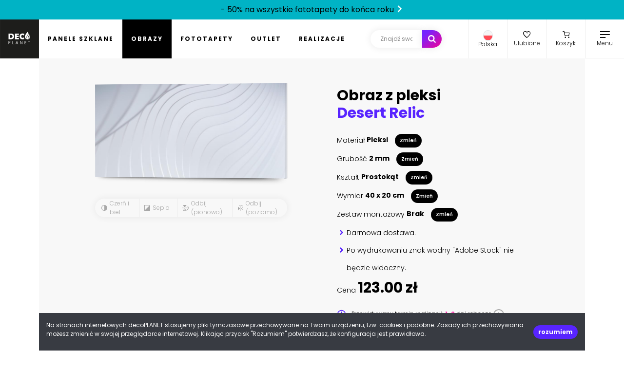

--- FILE ---
content_type: text/html; charset=UTF-8
request_url: https://decoplanet.pl/produkt/obrazy-pleksi/191426472
body_size: 8412
content:
<!DOCTYPE html>
<html lang="pl">
    <head>
        <meta charset="utf-8">
        <meta name="viewport" content="width=device-width, initial-scale=1, maximum-scale=1.0, user-scalable=no">
        <meta name="csrf-token" content="95cg60kbiwY36qizG7J2UXpbLGVHNl8OeszT72gK">

        <title>Desert Relic - Obraz z pleksi - decoPLANET</title>
        <meta name="description" content="Obraz na pleksi - druk UV wysokiej jakości! Desert Relic. Obraz wykonany za pomocą druku na pleksi to nowoczesne rozwiązanie. Wyglądem łudząco przypomina szkło. Jest jednak bardziej elastyczne. Druk na plexi wykonywany jest techniką UV w wysokiej rozdzielczości. Efekt głębi i połysku sprawia, że obrazy drukowane na pleksi podnoszą prestiż każdego wnętrza. Nadają niepowtarzalny styl. Są ozdobą, która przyciąga uwagę. Bezpośredni nadruk na plexi to oryginalna dekoracja ścienna. Świetnie sprawdzi się w domu i biurze. Obraz drukowany na pleksi może przybierać małe i duże rozmiary. Każdy z nich jest wyjątkową ozdobą w aranżacji wnętrza. Wybierz swój ulubiony wzór i ciesz się wysokiej jakości obrazem na pleksi!" />
        <meta name="robots" content="index, follow">
        <link rel="canonical" href="https://decoplanet.pl/produkt/obrazy-pleksi/191426472">
        <link rel='dns-prefetch' href='//ajax.googleapis.com' />
        <link rel='dns-prefetch' href='//fonts.googleapis.com' />

        <link rel="stylesheet" href="https://fonts.googleapis.com/css2?family=Poppins:ital,wght@0,100;0,300;0,400;0,500;0,600;0,700;0,900;1,400&display=swap" />

        <link rel="stylesheet" href="/assets/front/fonts.css?id=67dd6ab1942cbd1fd163">
        <link rel="stylesheet" href="/assets/front/bootstrap.css?id=7b3167e09a025638c059">

                <script type="application/ld+json">
        {
          "@context": "https://schema.org",
          "@type": "Organization",
          "address": {
            "@type": "PostalAddress",
            "addressLocality": "Gorzów Wielkopolski",
            "postalCode": "66-400",
            "streetAddress": "ul. Kasprowicza 47"
          },
          "email": "biuro@decoplanet.pl",
          "name": "decoPLANET",
          "telephone": "+48 666 210 999",
          "logo": "https://decoplanet.pl/images/logo.svg",
          "url": "https://decoplanet.pl"
        }
        </script>

        <script async src="https://www.googletagmanager.com/gtag/js?id=G-1C7JCHJS4J"></script>
        <script>
          window.dataLayer = window.dataLayer || [];
          function gtag(){dataLayer.push(arguments);}
          gtag('js', new Date());
          gtag('config', 'G-1C7JCHJS4J');
        </script>
    </head>
    <body>
                <div class="full-menu with-top-bar">
                    <div class="flex flex-wrap flex-sm-nowrap align-content-center">
                <ul class="full-menu__nav p-0">
                                                                                                        <li>
                                    <div class="child my-1">
                                        <a href="https://decoplanet.pl/panele-szklane" class="text-uppercase lh-1" aria-label="Panele szklane">Panele szklane</a>
                                        <a href="https://decoplanet.pl/panele-szklane" class="outline text-uppercase lh-1" aria-label="Panele szklane">Panele szklane</a>
                                    </div>
                                    <ul>
                                                                                    <li><a href="https://decoplanet.pl/panele-szklane-do-kuchni" title="Panele szklane do kuchni" class="text-uppercase lh-1" aria-label="Panele szklane do kuchni">Do kuchni</a></li>
                                                                                    <li><a href="https://decoplanet.pl/panele-szklane-do-lazienki" title="Panele szklane do łazienki" class="text-uppercase lh-1" aria-label="Panele szklane do łazienki">Do łazienki</a></li>
                                                                                    <li><a href="https://decoplanet.pl/panele-szklane-do-mebli" title="Panele szklane do mebli" class="text-uppercase lh-1" aria-label="Panele szklane do mebli">Do mebli</a></li>
                                                                                    <li><a href="https://decoplanet.pl/panele-szklane-na-sciane" title="Panele szklane na ścianę" class="text-uppercase lh-1" aria-label="Panele szklane na ścianę">Na ścianę</a></li>
                                                                            </ul>
                                </li>
                                                                                                                                                            <li>
                                    <div class="child my-1">
                                        <a href="https://decoplanet.pl/obrazy" class="text-uppercase lh-1" aria-label="Obrazy">Obrazy</a>
                                        <a href="https://decoplanet.pl/obrazy" class="outline text-uppercase lh-1" aria-label="Obrazy">Obrazy</a>
                                    </div>
                                    <ul>
                                                                                    <li><a href="https://decoplanet.pl/obrazy-aluglass" title="Obraz na Aluglass - wyjątkowy druk UV" class="text-uppercase lh-1" aria-label="Obraz na Aluglass - wyjątkowy druk UV">Aluglass</a></li>
                                                                                    <li><a href="https://decoplanet.pl/obrazy-aluminium" title="Obraz na aluminium - druk na dibond" class="text-uppercase lh-1" aria-label="Obraz na aluminium - druk na dibond">Aluminium</a></li>
                                                                                    <li><a href="https://decoplanet.pl/obrazy-pcv" title="Druk na PCV - trwały obraz wysokiej jakości" class="text-uppercase lh-1" aria-label="Druk na PCV - trwały obraz wysokiej jakości">PCV</a></li>
                                                                                    <li><a href="https://decoplanet.pl/obrazy-pleksi" title="Obraz na pleksi - druk UV wysokiej jakości" class="text-uppercase lh-1" aria-label="Obraz na pleksi - druk UV wysokiej jakości">Pleksi</a></li>
                                                                                    <li><a href="https://decoplanet.pl/obrazy-plotno" title="Obrazy na płótnie canvas - druk UV" class="text-uppercase lh-1" aria-label="Obrazy na płótnie canvas - druk UV">Płótno</a></li>
                                                                                    <li><a href="https://decoplanet.pl/obrazy-szklo" title="Obraz na szkle - głębia koloru druku UV" class="text-uppercase lh-1" aria-label="Obraz na szkle - głębia koloru druku UV">Szkło</a></li>
                                                                            </ul>
                                </li>
                                                                                                                                                            <li>
                                    <div class="child my-1">
                                        <a href="https://decoplanet.pl/fototapety" class="text-uppercase lh-1" aria-label="Fototapety">Fototapety</a>
                                        <a href="https://decoplanet.pl/fototapety" class="outline text-uppercase lh-1" aria-label="Fototapety">Fototapety</a>
                                    </div>
                                    <ul>
                                                                                    <li><a href="https://decoplanet.pl/fototapety-na-wymiar" title="Fototapety" class="text-uppercase lh-1" aria-label="Fototapety">Na wymiar</a></li>
                                                                            </ul>
                                </li>
                                                                                            <li>
                        <div class="my-1">
                            <a href="https://decoplanet.pl/outlet" class="text-uppercase lh-1" aria-label="Outlet">Outlet</a>
                            <a href="https://decoplanet.pl/outlet" class="outline text-uppercase lh-1" aria-label="Outlet">Outlet</a>
                        </div>
                    </li>
                    <li>
                        <div class="my-1">
                            <a href="https://decoplanet.pl/realizacje" class="text-uppercase lh-1" aria-label="Realizacje">Realizacje</a>
                            <a href="https://decoplanet.pl/realizacje" class="outline text-uppercase lh-1" aria-label="Realizacje">Realizacje</a>
                        </div>
                    </li>
                </ul>
                <ul class="full-menu__pages text-center text-sm-start ps-0 ps-sm-5 flex-grow-1">
                    <li class="mt-1 mt-sm-5"><a href="https://decoplanet.pl/blog" aria-label="Blog">Blog</a></li>
                    <li class="mt-1 mt-sm-5"><a href="https://decoplanet.pl/faq" aria-label="FAQ">FAQ</a></li>
                    <li class="mt-1 mt-sm-5"><a href="https://decoplanet.pl/o-nas" aria-label="O nas">O nas</a></li>
                    <li class="mt-1 mt-sm-5"><a href="https://decoplanet.pl/kontakt" aria-label="Kontakt">Kontakt</a></li>
                    <li class="mt-1 mt-sm-5"><a href="https://decoplanet.pl/regulamin" aria-label="Regulamin">Regulamin</a></li>
                    <li class="mt-1 mt-sm-5"><a href="https://decoplanet.pl/polityka-prywatnosci" aria-label="Polityka prywatności">Polityka prywatności</a></li>
                </ul>
            </div>
        </div>
                <div class="top-bar align-items-center justify-content-center bg-gradient-blue">
            <a href="https://decoplanet.pl/fototapety" class="text-black" aria-label="- 50% na wszystkie fototapety do końca roku">- 50% na wszystkie fototapety do końca roku <i class="moon-arrow-alt text-black"></i></a>
        </div>
        <header class="with-top-bar">
                    <a href="https://decoplanet.pl" class="logo" title="decoPLANET" aria-label="decoPLANET">
                <img src="https://decoplanet.pl/images/logo.svg" alt="decoPLANET" width="80" height="80" />
            </a>
            <ul class="menu p-0">
                                                                                    <li class="">
                            <a href="https://decoplanet.pl/panele-szklane" class="text-uppercase" aria-label="Panele szklane">Panele szklane</a>
                        </li>
                                                                                                        <li class="active">
                            <a href="https://decoplanet.pl/obrazy" class="text-uppercase" aria-label="Obrazy">Obrazy</a>
                        </li>
                                                                                                        <li class="">
                            <a href="https://decoplanet.pl/fototapety" class="text-uppercase" aria-label="Fototapety">Fototapety</a>
                        </li>
                                                    <li class="">
                    <a href="https://decoplanet.pl/outlet" class="text-uppercase" aria-label="Outlet">Outlet</a>
                </li>
                <li class="">
                    <a href="https://decoplanet.pl/realizacje" class="text-uppercase" aria-label="Realizacje">Realizacje</a>
                </li>
            </ul>
            <form autocomplete="off" method="get" action="https://decoplanet.pl/szukaj">
                <input id="searchInput" type="text" name="q" placeholder="Znajdź swoje wymarzone zdjęcie" value="" aria-label="Szukaj" />
                <button type="submit" aria-label="Szukaj"><span class="d-none d-xxl-inline-block me-2">Szukaj</span> <i class="icon moon-search"></i></button>
            </form>
            <ul class="right-nav">
                <li class="ms-auto dropdown country-switch">
                    <a href="#" class="dropdown-toggle" role="button" data-bs-toggle="dropdown" aria-label="Polska">
                        <img class="flag rounded-circle border" src="/images/flags/poland.svg" alt="Polska" />
                        <h3>Polska</h3>
                    </a>
                    <ul class="dropdown-menu py-0">
                                                                                <li><a href="https://decoplanet.cz" class="dropdown-item small pe-5 py-3" title="Česká republika / CZK" aria-label="Česká republika"><img class="flag rounded-circle border mx-2" src="/images/flags/czech-republic.svg"/> Česká republika</a></li>
                                                                                <li><hr class="dropdown-divider my-0"></li>
                                                        <li><a href="https://decoplanet.de" class="dropdown-item small pe-5 py-3" title="Deutschland / EUR" aria-label="Deutschland"><img class="flag rounded-circle border mx-2" src="/images/flags/germany.svg"/> Deutschland</a></li>
                                            </ul>
                </li>
                <li>
                    <a href="https://decoplanet.pl/ulubione" aria-label="Ulubione">
                        <i class="icon icon-love badgeFavorites" data-badge="0"></i>
                        <h3>Ulubione</h3>
                    </a>
                </li>
                <li>
                    <a href="https://decoplanet.pl/koszyk" aria-label="Koszyk">
                        <i class="icon icon-cart badgeBasket" data-badge="0"></i>
                        <h3>Koszyk</h3>
                    </a>
                </li>
                <li>
                    <a href="#" aria-label="Menu" data-toggle-full-menu>
                        <i class="icon icon-menu"></i>
                        <h3>Menu</h3>
                    </a>
                </li>
            </ul>
        </header>
                <section class="with-top-bar">
                    <div class="decontainer">
    <div class="product">

        <div class="product__header">
            <div class="product__header__img list__product--plexi">
                <div data-dpc-image-placeholder="true" class="product__header__img--thumbnail list__product--img img-calculate d-none">
                    <div>
                        <div class="product__header__img--thumbnail--move"></div>
                        <img src="/images/dummy.png" />
                    </div>
                    <span class="full-a-container">
                        <div class="segments d-flex flex-wrap"></div>
                        <div class="segments-legend segments-legend-x"></div>
                        <div class="segments-legend segments-legend-y"></div>
                    </span>
                </div>
                <div class="product__header__img--options">
                    <ul class="p-0" data-dpc-convert-url="https://decoplanet.pl/convert?src=">
                        <li data-filter-img="black-and-white" class="mx-0 mx-sm-1 px-4 px-sm-3"><span class="icon-filter-black-white"></span> Czerń i biel</li>
                        <li data-filter-img="sepia" class="mx-0 mx-sm-1 px-4 px-sm-3"><span class="icon-filter-sepia"></span> Sepia</li>
                        <li data-filter-img="flip-vertical" class="mx-0 mx-sm-1 px-4 px-sm-3"><span class="icon-filter-mirror-vertical"></span> Odbij (pionowo)</li>
                        <li data-filter-img="flop-horizontal" class="mx-0 mx-sm-1 px-4 px-sm-3"><span class="icon-filter-mirror-horizontal"></span> Odbij (poziomo)</li>
                    </ul>
                </div>
            </div>
            <div class="product__header__desc">
                <h1><span data-dpc-visual-product_name="true">Obraz z pleksi</span> <div class="product__header__desc--title text-truncate">Desert Relic</div></h1>

                                <div class="product__header__desc--param">
                    Materiał <strong data-dpc-visual-product_category_name="true"></strong> <button type="button" data-dpc-modal="https://decoplanet.pl/modal/ProductCategoryMaterialController">Zmień</button>
                </div>
                                                <div class="product__header__desc--param">
                    Grubość <strong data-dpc-visual-thickness_mm="true"></strong> <button type="button" data-dpc-modal="https://decoplanet.pl/modal/ThicknessController" class="thicknessSwitchButton">Zmień</button>
                </div>
                                                                    <div class="product__header__desc--param">
                        Kształt <strong data-dpc-visual-shape="true"></strong> <button type="button" data-dpc-modal="https://decoplanet.pl/modal/ShapeController">Zmień</button>
                    </div>
                                                    <div class="product__header__desc--param">
                    Wymiar <strong data-dpc-visual-standard_shape="true"></strong> <button type="button" data-dpc-modal="https://decoplanet.pl/modal/StandardShapeController">Zmień</button>
                    </div>
                                                                <div class="product__header__desc--param">
                    Zestaw montażowy <strong data-dpc-visual-assembly_kit="true" data-dpc-visual-assembly_kit-none="Brak"></strong> <button type="button" data-dpc-modal="https://decoplanet.pl/modal/AssemblyKitController">Zmień</button>
                </div>
                                <ul class="m-0">
                    <li data-dpc-delivery-courier="true">Darmowa dostawa.</li>
                    <li data-dpc-delivery-individual="true" class="d-none">Dostawa transportem dedykowanym.</li>
                    <li>Po wydrukowaniu znak wodny &quot;Adobe Stock&quot; nie będzie widoczny.</li>
                </ul>
                <div class="product__header__desc--param product__header__desc--special">
                    <div>Cena <h3 class="product__header__desc--price d-inline-block" data-dpc-visual-price="true"></h3></div>
                    <p data-dpc-delivery-individual="true" class="d-none">Przy finalizacji zamówienia zostanie doliczony koszt transportu decoplanet - 123.00 zł brutto.</p>
                </div>
                                <div class="product__header__desc--param product__header__desc--delivery-time d-none" data-dpc-omnibus="true">
                    <img src="/images/icons/ico-discount.svg" class="ico-19" alt=""/> Najniższa cena z 30 dni przed tą promocją: <span></span>
                </div>
                <div class="product__header__desc--param product__header__desc--delivery-time" data-dpc-delivery-courier="true">
                    <img src="/images/icons/ico-delivery.png" class="ico-19" alt=""/> Przewidywany termin realizacji: <span>1-3</span> dni robocze <img class="hand" src="/images/icons/ico-info.svg" data-bs-toggle="tooltip" title="Czas produkcji zamówienia liczony jest od następnego dnia po zaksięgowaniu wpłaty." />
                </div>
                <div class="product__header__desc--param product__header__desc--delivery-time d-none" data-dpc-delivery-individual="true">
                    <img src="/images/icons/ico-delivery.png" class="ico-19" alt=""/> Przewidywany termin realizacji: <span>1-3</span> dni robocze <img class="hand" src="/images/icons/ico-info.svg" data-bs-toggle="tooltip" title="Czas produkcji zamówienia liczony jest od następnego dnia po zaksięgowaniu wpłaty." />
                </div>
                                <div class="product__header__desc--param product__header__desc--add-to-basket">
                    <a href="#" class="btn-disabled" id="deconfigurator" data-dpc-product-defaults-modal="https://decoplanet.pl/modal/ProductDefaultsController" data-dpc-upload_hash="" data-dpc-external_adobe_id="191426472" data-dpc-product_id="9" data-dpc-add-to-shopping-cart="https://decoplanet.pl/modal/AddToShoppingCartController" data-dpc-sch="">Dodaj do koszyka</a>
                </div>
                                                <div class="addToFavorites product__header__desc--param product__header__desc--love " data-product_id="9" data-external_adobe_id="191426472">
                    <a href="#">
                        <i class="icon moon-love moon-lg me-4"></i> <span>Do ulubionych</span>
                    </a>
                </div>
                <div class="product__header__desc--param product__header__desc--author">
                    Autor: &copy; Ryan #191426472
                </div>
                            </div>
        </div>

        <div class="product__options">
            <div class="product__options__cropper">
                <div class="product__options__cropper--img">
                    <div data-dpc-options-cropper="true" class="product__options__cropper--img--cropp">
                        <div class="product__options__cropper--img--cropp--top"></div>
                        <div class="product__options__cropper--img--cropp--left"></div>
                        <div class="product__options__cropper--img--cropp--right"></div>
                        <div class="product__options__cropper--img--cropp--bottom"></div>
                        <div class="product__options__cropper--img--cropp--bg"></div>
                        <img data-set-img="" src="/images/dummy.png" />
                    </div>
                </div>
            </div>

                        <div class="product__options__size">
                <div data-dpc-options-size-metric-details="true" class="product__options__size--img">
                    <div class="product__options__size--img--bg"></div>
                    <div class="product__options__size--img--width"><span data-dpc-change-width="true"></span></div>
                    <div class="product__options__size--img--height"><span data-dpc-change-height="true"></span></div>
                </div>
                <div class="product__options__size--metric">
                    <img src="/images/size-man.png" data-dpc-options-size-metric="true" />
                </div>
            </div>
            
            <div class="product__options__presentation">
                <div class="product__options__presentation--bg"></div>
                <div class="product__options__presentation--wrapper plexi">
                    <div data-dpc-image-presentation="true" class="product__options__presentation--img plexi">
                        <img src="/images/dummy.png" />
                    </div>
                </div>
            </div>
        </div>

    </div>

        <div class="works">
        <h2 class="header">Powiązane prace</h2>
        <div data-similar="true" data-page="0" data-url="https://decoplanet.pl/modal/SimilarStockImagesController" data-product_id="9" data-id="191426472" class="list"></div>
        <div class="list__loading" data-similar-load="true"><img src="/images/loading-dark.svg" /></div>
        <div class="btn-row">
            <a href="#" class="btn btn--small btn--small--special" data-similar-more="true">Więcej</a>
        </div>

        <h2 class="header">Inne prace tego autora</h2>
        <div data-creator="true" data-page="0" data-url="https://decoplanet.pl/modal/CreatorStockImagesController" data-product_id="9" data-id="207535319" class="list"></div>
        <div class="list__loading" data-creator-load="true"><img src="/images/loading-dark.svg" /></div>
        <div class="btn-row">
            <a href="#" class="btn btn--small btn--small--special" data-creator-more="true">Więcej</a>
        </div>
    </div>

    <div class="explore">
        <h2 class="header">Mogą Cię również zaciekawić</h2>
        <div class="explore__keywords">
                            <a href="https://decoplanet.pl/obrazy-pleksi?q=samochód">samochód</a>
                            <a href="https://decoplanet.pl/obrazy-pleksi?q=podróż">podróż</a>
                            <a href="https://decoplanet.pl/obrazy-pleksi?q=pejzaż">pejzaż</a>
                            <a href="https://decoplanet.pl/obrazy-pleksi?q=arizona">arizona</a>
                            <a href="https://decoplanet.pl/obrazy-pleksi?q=tourismus">tourismus</a>
                            <a href="https://decoplanet.pl/obrazy-pleksi?q=utah">utah</a>
                            <a href="https://decoplanet.pl/obrazy-pleksi?q=transport">transport</a>
                            <a href="https://decoplanet.pl/obrazy-pleksi?q=góra">góra</a>
                            <a href="https://decoplanet.pl/obrazy-pleksi?q=car">car</a>
                            <a href="https://decoplanet.pl/obrazy-pleksi?q=natura">natura</a>
                            <a href="https://decoplanet.pl/obrazy-pleksi?q=niebo">niebo</a>
                            <a href="https://decoplanet.pl/obrazy-pleksi?q=opoka">opoka</a>
                            <a href="https://decoplanet.pl/obrazy-pleksi?q=pustynia">pustynia</a>
                            <a href="https://decoplanet.pl/obrazy-pleksi?q=pojazd">pojazd</a>
                            <a href="https://decoplanet.pl/obrazy-pleksi?q=klasyk">klasyk</a>
                            <a href="https://decoplanet.pl/obrazy-pleksi?q=czerwony">czerwony</a>
                            <a href="https://decoplanet.pl/obrazy-pleksi?q=offroad">offroad</a>
                            <a href="https://decoplanet.pl/obrazy-pleksi?q=piasek">piasek</a>
                            <a href="https://decoplanet.pl/obrazy-pleksi?q=przygoda">przygoda</a>
                            <a href="https://decoplanet.pl/obrazy-pleksi?q=przejazd">przejazd</a>
                            <a href="https://decoplanet.pl/obrazy-pleksi?q=offroad">offroad</a>
                            <a href="https://decoplanet.pl/obrazy-pleksi?q=united states">united states</a>
                            <a href="https://decoplanet.pl/obrazy-pleksi?q=rdza">rdza</a>
                            <a href="https://decoplanet.pl/obrazy-pleksi?q=starzenie">starzenie</a>
                            <a href="https://decoplanet.pl/obrazy-pleksi?q=opuszczony">opuszczony</a>
                            <a href="https://decoplanet.pl/obrazy-pleksi?q=zardzewiały">zardzewiały</a>
                            <a href="https://decoplanet.pl/obrazy-pleksi?q=stary">stary</a>
                    </div>
    </div>
    
</div>

<div class="demodal d-none"><div class="loading"><span></span></div></div>

            <div class="footer--links">
                <h3 class="text-center">Szybkie linki <a href="#" class="linksMobile" aria-label="(rozwiń)">(rozwiń)</a></h3>
                <div class="cols">
                                                            <div class="col">
                        <ul>
                                                                                                                        <li class="lh-1">
                                                                                                            <a href="https://decoplanet.pl/obrazy-aluminium/abstrakcja" title="Dibond abstrakcja" aria-label="Dibond abstrakcja">Dibond abstrakcja</a>
                                                                                                    </li>
                                                                                                                            <li class="lh-1">
                                                                    <a href="https://decoplanet.pl/strona/druk-na-pcv" title="Druk na PCV" aria-label="Druk na PCV">Druk na PCV</a>
                                                                </li>
                                                                                                                            <li class="lh-1">
                                                                                                            <a href="https://decoplanet.pl/szukaj/fototapety-na-wymiar/fototapeta-okno" title="Fototapeta okno" aria-label="Fototapeta okno">Fototapeta okno</a>
                                                                                                    </li>
                                                                                                                            <li class="lh-1">
                                                                    <a href="https://decoplanet.pl/strona/fototapety" title="Fototapety" aria-label="Fototapety">Fototapety</a>
                                                                </li>
                                                                                                                            <li class="lh-1">
                                                                                                            <a href="https://decoplanet.pl/szukaj/fototapety-na-wymiar/fototapety-brzozy" title="Fototapety brzozy" aria-label="Fototapety brzozy">Fototapety brzozy</a>
                                                                                                    </li>
                                                                                                                            <li class="lh-1">
                                                                                                            <a href="https://decoplanet.pl/szukaj/fototapety-na-wymiar/fototapety-erotyczne-akty" title="Fototapety erotyczne akty" aria-label="Fototapety erotyczne akty">Fototapety erotyczne akty</a>
                                                                                                    </li>
                                                                                                                            <li class="lh-1">
                                                                                                            <a href="https://decoplanet.pl/fototapety-na-wymiar/gory" title="Fototapety góry" aria-label="Fototapety góry">Fototapety góry</a>
                                                                                                    </li>
                                                                                                                            <li class="lh-1">
                                                                                                            <a href="https://decoplanet.pl/szukaj/fototapety-na-wymiar/fototapety-las" title="Fototapety las" aria-label="Fototapety las">Fototapety las</a>
                                                                                                    </li>
                                                                                                                            <li class="lh-1">
                                                                                                            <a href="https://decoplanet.pl/szukaj/fototapety-na-wymiar/fototapety-mapy-swiata" title="Fototapety mapy świata" aria-label="Fototapety mapy świata">Fototapety mapy świata</a>
                                                                                                    </li>
                                                                                                                                </ul>
                                </div>
                                <div class="col">
                                    <ul>
                                                                <li class="lh-1">
                                                                                                            <a href="https://decoplanet.pl/szukaj/fototapety-na-wymiar/fototapety-miasto-noca" title="Fototapety miasto nocą" aria-label="Fototapety miasto nocą">Fototapety miasto nocą</a>
                                                                                                    </li>
                                                                                                                            <li class="lh-1">
                                                                                                            <a href="https://decoplanet.pl/fototapety-na-wymiar/owoce" title="Fototapety owoce" aria-label="Fototapety owoce">Fototapety owoce</a>
                                                                                                    </li>
                                                                                                                            <li class="lh-1">
                                                                                                            <a href="https://decoplanet.pl/fototapety-na-wymiar/morze-i-plaze" title="Fototapety plaża" aria-label="Fototapety plaża">Fototapety plaża</a>
                                                                                                    </li>
                                                                                                                            <li class="lh-1">
                                                                                                            <a href="https://decoplanet.pl/szukaj/fototapety-na-wymiar/fototapety-star-wars" title="Fototapety Star Wars" aria-label="Fototapety Star Wars">Fototapety Star Wars</a>
                                                                                                    </li>
                                                                                                                            <li class="lh-1">
                                                                                                            <a href="https://decoplanet.pl/fototapety-na-wymiar" title="Fototapety winylowe do kuchni" aria-label="Fototapety winylowe do kuchni">Fototapety winylowe do kuchni</a>
                                                                                                    </li>
                                                                                                                            <li class="lh-1">
                                                                                                            <a href="https://decoplanet.pl/fototapety-na-wymiar/wodospady" title="Fototapety wodospad" aria-label="Fototapety wodospad">Fototapety wodospad</a>
                                                                                                    </li>
                                                                                                                            <li class="lh-1">
                                                                    <a href="https://decoplanet.pl/strona/dibond" title="Obraz na aluminium" aria-label="Obraz na aluminium">Obraz na aluminium</a>
                                                                </li>
                                                                                                                            <li class="lh-1">
                                                                                                            <a href="https://decoplanet.pl/szukaj/obrazy-plotno/obrazy-do-sypialni-erotyczne-akty" title="Obrazy do sypialni erotyczne akty" aria-label="Obrazy do sypialni erotyczne akty">Obrazy do sypialni erotyczne akty</a>
                                                                                                    </li>
                                                                                                                            <li class="lh-1">
                                                                                                            <a href="https://decoplanet.pl/obrazy-pcv" title="Obrazy na PCV" aria-label="Obrazy na PCV">Obrazy na PCV</a>
                                                                                                    </li>
                                                                                                                                </ul>
                                </div>
                                <div class="col">
                                    <ul>
                                                                <li class="lh-1">
                                                                    <a href="https://decoplanet.pl/strona/obrazy-na-plotnie" title="Obrazy na płótnie" aria-label="Obrazy na płótnie">Obrazy na płótnie</a>
                                                                </li>
                                                                                                                            <li class="lh-1">
                                                                                                            <a href="https://decoplanet.pl/szukaj/obrazy-plotno/obrazy-na-plotnie-brzozy" title="Obrazy na płótnie brzozy" aria-label="Obrazy na płótnie brzozy">Obrazy na płótnie brzozy</a>
                                                                                                    </li>
                                                                                                                            <li class="lh-1">
                                                                                                            <a href="https://decoplanet.pl/szukaj/obrazy-plotno/obrazy-na-plotnie-dmuchawce" title="Obrazy na płótnie dmuchawce" aria-label="Obrazy na płótnie dmuchawce">Obrazy na płótnie dmuchawce</a>
                                                                                                    </li>
                                                                                                                            <li class="lh-1">
                                                                                                            <a href="https://decoplanet.pl/obrazy-plotno/gory" title="Obrazy na płótnie góry" aria-label="Obrazy na płótnie góry">Obrazy na płótnie góry</a>
                                                                                                    </li>
                                                                                                                            <li class="lh-1">
                                                                                                            <a href="https://decoplanet.pl/szukaj/obrazy-plotno/obrazy-na-plotnie-konie" title="Obrazy na płótnie konie" aria-label="Obrazy na płótnie konie">Obrazy na płótnie konie</a>
                                                                                                    </li>
                                                                                                                            <li class="lh-1">
                                                                                                            <a href="https://decoplanet.pl/szukaj/obrazy-plotno/obrazy-na-plotnie-mapy-swiata" title="Obrazy na płótnie mapy świata" aria-label="Obrazy na płótnie mapy świata">Obrazy na płótnie mapy świata</a>
                                                                                                    </li>
                                                                                                                            <li class="lh-1">
                                                                                                            <a href="https://decoplanet.pl/szukaj/obrazy-plotno/obrazy-na-plotnie-miasto-noca" title="Obrazy na płótnie miasto nocą" aria-label="Obrazy na płótnie miasto nocą">Obrazy na płótnie miasto nocą</a>
                                                                                                    </li>
                                                                                                                            <li class="lh-1">
                                                                                                            <a href="https://decoplanet.pl/szukaj/obrazy-plotno/obrazy-na-plotnie-podwodny-swiat" title="Obrazy na płótnie podwodny świat" aria-label="Obrazy na płótnie podwodny świat">Obrazy na płótnie podwodny świat</a>
                                                                                                    </li>
                                                                                                                            <li class="lh-1">
                                                                                                            <a href="https://decoplanet.pl/szukaj/obrazy-plotno/obrazy-na-plotnie-star-wars" title="Obrazy na płótnie Star Wars" aria-label="Obrazy na płótnie Star Wars">Obrazy na płótnie Star Wars</a>
                                                                                                    </li>
                                                                                                                                </ul>
                                </div>
                                <div class="col">
                                    <ul>
                                                                <li class="lh-1">
                                                                                                            <a href="https://decoplanet.pl/szukaj/obrazy-plotno/obrazy-na-plotnie-laka" title="Obrazy na płótnie łąka" aria-label="Obrazy na płótnie łąka">Obrazy na płótnie łąka</a>
                                                                                                    </li>
                                                                                                                            <li class="lh-1">
                                                                                                            <a href="https://decoplanet.pl/panele-szklane-do-kuchni" title="Panel ścienny do kuchni" aria-label="Panel ścienny do kuchni">Panel ścienny do kuchni</a>
                                                                                                    </li>
                                                                                                                            <li class="lh-1">
                                                                    <a href="https://decoplanet.pl/strona/panele-szklane-lacobel" title="Panele szklane lacobel" aria-label="Panele szklane lacobel">Panele szklane lacobel</a>
                                                                </li>
                                                                                                                            <li class="lh-1">
                                                                                                            <a href="https://decoplanet.pl/obrazy-szklo/3d-i-przestrzenne" title="Panele szklane lacobel 3d przestrzenne na ścianę" aria-label="Panele szklane lacobel 3d przestrzenne na ścianę">Panele szklane lacobel 3d przestrzenne na ścianę</a>
                                                                                                    </li>
                                                                                                                            <li class="lh-1">
                                                                                                            <a href="https://decoplanet.pl/obrazy-szklo/abstrakcja" title="Panele szklane lacobel abstrakcja" aria-label="Panele szklane lacobel abstrakcja">Panele szklane lacobel abstrakcja</a>
                                                                                                    </li>
                                                                                                                            <li class="lh-1">
                                                                                                            <a href="https://decoplanet.pl/szukaj/obrazy-szklo/panele-szklane-lacobel-dmuchawce" title="Panele szklane lacobel dmuchawce" aria-label="Panele szklane lacobel dmuchawce">Panele szklane lacobel dmuchawce</a>
                                                                                                    </li>
                                                                                                                            <li class="lh-1">
                                                                                                            <a href="https://decoplanet.pl/panele-szklane-do-lazienki" title="Panele szklane lacobel do łazienki" aria-label="Panele szklane lacobel do łazienki">Panele szklane lacobel do łazienki</a>
                                                                                                    </li>
                                                                                                                            <li class="lh-1">
                                                                                                            <a href="https://decoplanet.pl/szukaj/obrazy-szklo/panele-szklane-lacobel-drewno" title="Panele szklane lacobel drewno" aria-label="Panele szklane lacobel drewno">Panele szklane lacobel drewno</a>
                                                                                                    </li>
                                                                                                                            <li class="lh-1">
                                                                                                            <a href="https://decoplanet.pl/obrazy-szklo/kawa" title="Panele szklane lacobel kawa" aria-label="Panele szklane lacobel kawa">Panele szklane lacobel kawa</a>
                                                                                                    </li>
                                                                                                                                </ul>
                                </div>
                                <div class="col">
                                    <ul>
                                                                <li class="lh-1">
                                                                                                            <a href="https://decoplanet.pl/obrazy-szklo/kwiaty" title="Panele szklane lacobel kwiaty" aria-label="Panele szklane lacobel kwiaty">Panele szklane lacobel kwiaty</a>
                                                                                                    </li>
                                                                                                                            <li class="lh-1">
                                                                                                            <a href="https://decoplanet.pl/obrazy-szklo/owoce" title="Panele szklane lacobel owoce" aria-label="Panele szklane lacobel owoce">Panele szklane lacobel owoce</a>
                                                                                                    </li>
                                                                                                                            <li class="lh-1">
                                                                                                            <a href="https://decoplanet.pl/szukaj/obrazy-szklo/panele-szklane-lacobel-storczyk" title="Panele szklane lacobel storczyk" aria-label="Panele szklane lacobel storczyk">Panele szklane lacobel storczyk</a>
                                                                                                    </li>
                                                                                                                            <li class="lh-1">
                                                                                                            <a href="https://decoplanet.pl/obrazy-szklo/wodospady" title="Panele szklane lacobel wodospad" aria-label="Panele szklane lacobel wodospad">Panele szklane lacobel wodospad</a>
                                                                                                    </li>
                                                                                                                            <li class="lh-1">
                                                                                                            <a href="https://decoplanet.pl/szukaj/obrazy-pleksi/pleksi-na-wymiar-panoramiczne-nowy-jork" title="Pleksi na wymiar panoramiczne Nowy Jork" aria-label="Pleksi na wymiar panoramiczne Nowy Jork">Pleksi na wymiar panoramiczne Nowy Jork</a>
                                                                                                    </li>
                                                                                                                            <li class="lh-1">
                                                                    <a href="https://decoplanet.pl/strona/pleksi-na-wymiar" title="Plexi" aria-label="Plexi">Plexi</a>
                                                                </li>
                                                                                                                            <li class="lh-1">
                                                                                                            <a href="https://decoplanet.pl/fototapety" title="Tanie fototapety" aria-label="Tanie fototapety">Tanie fototapety</a>
                                                                                                    </li>
                                                                                    </ul>
                    </div>
                                    </div>
            </div>
            <footer>
                <div class="flex">
                    <div class="left">
                        <div>
                            <div class="column--title mb-5">Produkty</div>
                                                                                                                                        <div class="column--title mb-1">
                                            <a href="https://decoplanet.pl/panele-szklane" title="Panele szklane" class="text-uppercase" aria-label="Panele szklane">Panele szklane</a>
                                        </div>
                                        <ul class="p-0 mb-4">
                                                                                                                                                <li class="m-0"><a href="https://decoplanet.pl/panele-szklane-do-kuchni" title="Panele szklane do kuchni" aria-label="Do kuchni">Do kuchni</a></li>
                                                                                                                                                                                                <li class="m-0"><a href="https://decoplanet.pl/panele-szklane-do-lazienki" title="Panele szklane do łazienki" aria-label="Do łazienki">Do łazienki</a></li>
                                                                                                                                                                                                <li class="m-0"><a href="https://decoplanet.pl/panele-szklane-do-mebli" title="Panele szklane do mebli" aria-label="Do mebli">Do mebli</a></li>
                                                                                                                                                                                                <li class="m-0"><a href="https://decoplanet.pl/panele-szklane-na-sciane" title="Panele szklane na ścianę" aria-label="Na ścianę">Na ścianę</a></li>
                                                                                                                                    </ul>
                                                                                                                                                                                                            <div class="column--title mb-1">
                                            <a href="https://decoplanet.pl/obrazy" title="Obrazy" class="text-uppercase" aria-label="Obrazy">Obrazy</a>
                                        </div>
                                        <ul class="p-0 mb-4">
                                                                                                                                                <li class="m-0"><a href="https://decoplanet.pl/obrazy-aluglass" title="Obraz na Aluglass - wyjątkowy druk UV" aria-label="Aluglass">Aluglass</a></li>
                                                                                                                                                                                                <li class="m-0"><a href="https://decoplanet.pl/obrazy-aluminium" title="Obraz na aluminium - druk na dibond" aria-label="Aluminium">Aluminium</a></li>
                                                                                                                                                                                                <li class="m-0"><a href="https://decoplanet.pl/obrazy-pcv" title="Druk na PCV - trwały obraz wysokiej jakości" aria-label="PCV">PCV</a></li>
                                                                                                                                                                                                <li class="m-0"><a href="https://decoplanet.pl/obrazy-pleksi" title="Obraz na pleksi - druk UV wysokiej jakości" aria-label="Pleksi">Pleksi</a></li>
                                                                                                                                                                                                <li class="m-0"><a href="https://decoplanet.pl/obrazy-plotno" title="Obrazy na płótnie canvas - druk UV" aria-label="Płótno">Płótno</a></li>
                                                                                                                                                                                                <li class="m-0"><a href="https://decoplanet.pl/obrazy-szklo" title="Obraz na szkle - głębia koloru druku UV" aria-label="Szkło">Szkło</a></li>
                                                                                                                                    </ul>
                                                                                                                                                                                                            <div class="column--title mb-1">
                                            <a href="https://decoplanet.pl/fototapety" title="Fototapety" class="text-uppercase" aria-label="Fototapety">Fototapety</a>
                                        </div>
                                        <ul class="p-0 mb-4">
                                                                                                                                                <li class="m-0"><a href="https://decoplanet.pl/fototapety-na-wymiar" title="Fototapety" aria-label="Na wymiar">Na wymiar</a></li>
                                                                                                                                    </ul>
                                                                                                                        </div>
                        <div>
                            <div class="column--title mb-5">Informacje</div>
                            <ul class="p-0">
                                <li><a href="https://decoplanet.pl/blog" aria-label="Blog">Blog</a></li>
                                <li><a href="https://decoplanet.pl/faq" aria-label="FAQ">FAQ</a></li>
                                <li><a href="https://decoplanet.pl/o-nas" aria-label="O nas">O nas</a></li>
                                <li><a href="https://decoplanet.pl/kontakt" aria-label="Kontakt">Kontakt</a></li>
                                <li><a href="https://decoplanet.pl/regulamin" aria-label="Regulamin">Regulamin</a></li>
                                <li><a href="https://decoplanet.pl/polityka-prywatnosci" aria-label="Polityka prywatności">Polityka prywatności</a></li>
                                <li><a href="https://decoplanet.pl/polityka-cookies" aria-label="Polityka plików Cookies">Polityka plików Cookies</a></li>
                                                                                            </ul>
                        </div>
                    </div>
                    <div class="right justify-content-start">

                        <div class="pb-4">
                            <p class="small text-start pb-2 ps-4">Zapisz się do newslettera</p>
                            <form action="https://decoplanet.pl/newsletter/zapisz-sie" method="post" class="d-flex justify-content-center form ajax-validate mb-4">
                                <input type="hidden" name="_method" value="PUT">                                <input type="hidden" name="_token" value="95cg60kbiwY36qizG7J2UXpbLGVHNl8OeszT72gK">                                <input type="hidden" id="grecaptcha_response" name="grecaptcha_response" />
                                <input type="hidden" id="grecaptcha_response_action" name="grecaptcha_response_action" />
                                <div class="row-form m-0">
                                    <div class="field mt-0">
                                        <input type="text" name="email" placeholder="Wpisz e-mail" class="flat-end" aria-label="Wpisz e-mail" />
                                    </div>
                                </div>
                                <div class="buttons"><button id="newsletterSubmit" disabled="true" type="submit" class="btn btn--medium btn--pink flat-start text-nowrap" data-loading-text="<span class='spinner-border spinner-border-sm align-middle me-1'></span> Czekaj...">Zapisz się</button></div>
                            </form>
                            <div class="text-center small mb-5 lh-1">Formularz korzysta z zabezpieczenia reCAPTCHA / <a href="https://policies.google.com/privacy" target="_blank" rel="nofollow noreferrer">Prywatność</a> / <a href="https://policies.google.com/terms" target="_blank" rel="nofollow noreferrer">Warunki</a></div>
                            <script src="https://www.google.com/recaptcha/api.js?render=6Lev-7IiAAAAAGubEyqMoXqgzJzVxR6NhJaOwlEQ"></script>
<script>
function setGrecaptchaToken() {
    $("#newsletterSubmit").attr('disabled', true);

    grecaptcha.execute('6Lev-7IiAAAAAGubEyqMoXqgzJzVxR6NhJaOwlEQ', {action: 'newsletter'}).then(function(token) {
        $("#grecaptcha_response").val(token);
        $("#grecaptcha_response_action").val('newsletter');
        $("#newsletterSubmit").attr('disabled', false);
    });
}
grecaptcha.ready(setGrecaptchaToken);
</script>                        </div>

                        <div class="mb-5">
                            decoPLANET Polska<br />
ul. Kasprowicza 47<br />
66-400 Gorzów Wielkopolski<br />
woj. lubuskie
                        </div>
                        <div class="mb-5">
                            <a href="mailto:biuro@decoplanet.pl" aria-label="biuro@decoplanet.pl">biuro@decoplanet.pl</a><br>
                            tel: <a href="tel:+48666210999">+48 666 210 999</a>
                        </div>
                        <div class="social--wrap">
                                                        <a href="https://www.facebook.com/DecoPlanet" class="social" rel="nofollow noreferrer" target="_blank" aria-label="Facebook"><i class="icon moon-facebook-alt"></i></a>
                                                                                    <a href="https://www.instagram.com/decoplanet.pl" class="social" rel="nofollow noreferrer" target="_blank" aria-label="Instagram"><i class="icon moon-instagram-alt"></i></a>
                                                                                    <a href="https://www.youtube.com/channel/UCV2ASOcH1BP7sCDPgFUaWuw" class="social" rel="nofollow noreferrer" target="_blank" aria-label="Youtube"><i class="icon moon-youtube-alt"></i></a>
                                                                                    <a href="https://pl.pinterest.com/decoplanetpl/" class="social" rel="nofollow noreferrer" target="_blank" aria-label="Pinterest"><i class="icon moon-pinterest-alt"></i></a>
                                                                                    <a href="https://www.linkedin.com/in/decoplanet-producent-706955b2/" class="social" rel="nofollow noreferrer" target="_blank" aria-label="Linkedin"><i class="icon moon-linkedin-alt"></i></a>
                                                    </div>
                        <div class="made">
                            Made with <i class="icon moon-heart"></i> by Progres Media &amp; decoPLANET
                        </div>
                    </div>
                </div>
                <div class="copy">
                    <div>Copyright 2026 &copy; decoPLANET</div>
                </div>
                <div class="up">
                    <img src="/images/icons/up-arrow.png" width="30" height="17" alt="Do góry" /><br/>
                    Do góry
                </div>
            </footer>
        </section>

        <div class="cookies buttons d-none">
            <p>Na stronach internetowych decoPLANET stosujemy pliki tymczasowe przechowywane na Twoim urządzeniu, tzw. cookies i podobne. Zasady ich przechowywania możesz zmienić w swojej przeglądarce internetowej. Klikając przycisk &quot;Rozumiem&quot; potwierdzasz, że konfiguracja jest prawidłowa.</p>
            <button type="button" class="btn btn--small btn--blue btn-cookies-close">Rozumiem</button>
        </div>

        <script src="/assets/front/bootstrap.js?id=bb2ab2f5bb58154ca9cc"></script>
        <script src="/assets/front/app.js?id=ec4f1ba3c514c51b9025"></script>

        <script>
            DCP = {
                lang: {
                    favorites_added : 'Dodano do ulubionych',
                    favorites_removed : 'Usunięto z ulubionych'
                },
                action: {
                    favorites: 'https://decoplanet.pl/modal/FavoritesController'
                }
            };
        </script>

        
                  <script src="/assets/front/app.config.simple.js?id=94a0e20a658340ae32c7"></script>
    <script>

    </script>
<script>
loadStockImages('similar');
loadStockImages('creator');
var decoCfg = $('#deconfigurator').decoConfig();
</script>
            </body>
</html>


--- FILE ---
content_type: text/html; charset=utf-8
request_url: https://www.google.com/recaptcha/api2/anchor?ar=1&k=6Lev-7IiAAAAAGubEyqMoXqgzJzVxR6NhJaOwlEQ&co=aHR0cHM6Ly9kZWNvcGxhbmV0LnBsOjQ0Mw..&hl=en&v=PoyoqOPhxBO7pBk68S4YbpHZ&size=invisible&anchor-ms=20000&execute-ms=30000&cb=q7sk2xb4w87i
body_size: 48644
content:
<!DOCTYPE HTML><html dir="ltr" lang="en"><head><meta http-equiv="Content-Type" content="text/html; charset=UTF-8">
<meta http-equiv="X-UA-Compatible" content="IE=edge">
<title>reCAPTCHA</title>
<style type="text/css">
/* cyrillic-ext */
@font-face {
  font-family: 'Roboto';
  font-style: normal;
  font-weight: 400;
  font-stretch: 100%;
  src: url(//fonts.gstatic.com/s/roboto/v48/KFO7CnqEu92Fr1ME7kSn66aGLdTylUAMa3GUBHMdazTgWw.woff2) format('woff2');
  unicode-range: U+0460-052F, U+1C80-1C8A, U+20B4, U+2DE0-2DFF, U+A640-A69F, U+FE2E-FE2F;
}
/* cyrillic */
@font-face {
  font-family: 'Roboto';
  font-style: normal;
  font-weight: 400;
  font-stretch: 100%;
  src: url(//fonts.gstatic.com/s/roboto/v48/KFO7CnqEu92Fr1ME7kSn66aGLdTylUAMa3iUBHMdazTgWw.woff2) format('woff2');
  unicode-range: U+0301, U+0400-045F, U+0490-0491, U+04B0-04B1, U+2116;
}
/* greek-ext */
@font-face {
  font-family: 'Roboto';
  font-style: normal;
  font-weight: 400;
  font-stretch: 100%;
  src: url(//fonts.gstatic.com/s/roboto/v48/KFO7CnqEu92Fr1ME7kSn66aGLdTylUAMa3CUBHMdazTgWw.woff2) format('woff2');
  unicode-range: U+1F00-1FFF;
}
/* greek */
@font-face {
  font-family: 'Roboto';
  font-style: normal;
  font-weight: 400;
  font-stretch: 100%;
  src: url(//fonts.gstatic.com/s/roboto/v48/KFO7CnqEu92Fr1ME7kSn66aGLdTylUAMa3-UBHMdazTgWw.woff2) format('woff2');
  unicode-range: U+0370-0377, U+037A-037F, U+0384-038A, U+038C, U+038E-03A1, U+03A3-03FF;
}
/* math */
@font-face {
  font-family: 'Roboto';
  font-style: normal;
  font-weight: 400;
  font-stretch: 100%;
  src: url(//fonts.gstatic.com/s/roboto/v48/KFO7CnqEu92Fr1ME7kSn66aGLdTylUAMawCUBHMdazTgWw.woff2) format('woff2');
  unicode-range: U+0302-0303, U+0305, U+0307-0308, U+0310, U+0312, U+0315, U+031A, U+0326-0327, U+032C, U+032F-0330, U+0332-0333, U+0338, U+033A, U+0346, U+034D, U+0391-03A1, U+03A3-03A9, U+03B1-03C9, U+03D1, U+03D5-03D6, U+03F0-03F1, U+03F4-03F5, U+2016-2017, U+2034-2038, U+203C, U+2040, U+2043, U+2047, U+2050, U+2057, U+205F, U+2070-2071, U+2074-208E, U+2090-209C, U+20D0-20DC, U+20E1, U+20E5-20EF, U+2100-2112, U+2114-2115, U+2117-2121, U+2123-214F, U+2190, U+2192, U+2194-21AE, U+21B0-21E5, U+21F1-21F2, U+21F4-2211, U+2213-2214, U+2216-22FF, U+2308-230B, U+2310, U+2319, U+231C-2321, U+2336-237A, U+237C, U+2395, U+239B-23B7, U+23D0, U+23DC-23E1, U+2474-2475, U+25AF, U+25B3, U+25B7, U+25BD, U+25C1, U+25CA, U+25CC, U+25FB, U+266D-266F, U+27C0-27FF, U+2900-2AFF, U+2B0E-2B11, U+2B30-2B4C, U+2BFE, U+3030, U+FF5B, U+FF5D, U+1D400-1D7FF, U+1EE00-1EEFF;
}
/* symbols */
@font-face {
  font-family: 'Roboto';
  font-style: normal;
  font-weight: 400;
  font-stretch: 100%;
  src: url(//fonts.gstatic.com/s/roboto/v48/KFO7CnqEu92Fr1ME7kSn66aGLdTylUAMaxKUBHMdazTgWw.woff2) format('woff2');
  unicode-range: U+0001-000C, U+000E-001F, U+007F-009F, U+20DD-20E0, U+20E2-20E4, U+2150-218F, U+2190, U+2192, U+2194-2199, U+21AF, U+21E6-21F0, U+21F3, U+2218-2219, U+2299, U+22C4-22C6, U+2300-243F, U+2440-244A, U+2460-24FF, U+25A0-27BF, U+2800-28FF, U+2921-2922, U+2981, U+29BF, U+29EB, U+2B00-2BFF, U+4DC0-4DFF, U+FFF9-FFFB, U+10140-1018E, U+10190-1019C, U+101A0, U+101D0-101FD, U+102E0-102FB, U+10E60-10E7E, U+1D2C0-1D2D3, U+1D2E0-1D37F, U+1F000-1F0FF, U+1F100-1F1AD, U+1F1E6-1F1FF, U+1F30D-1F30F, U+1F315, U+1F31C, U+1F31E, U+1F320-1F32C, U+1F336, U+1F378, U+1F37D, U+1F382, U+1F393-1F39F, U+1F3A7-1F3A8, U+1F3AC-1F3AF, U+1F3C2, U+1F3C4-1F3C6, U+1F3CA-1F3CE, U+1F3D4-1F3E0, U+1F3ED, U+1F3F1-1F3F3, U+1F3F5-1F3F7, U+1F408, U+1F415, U+1F41F, U+1F426, U+1F43F, U+1F441-1F442, U+1F444, U+1F446-1F449, U+1F44C-1F44E, U+1F453, U+1F46A, U+1F47D, U+1F4A3, U+1F4B0, U+1F4B3, U+1F4B9, U+1F4BB, U+1F4BF, U+1F4C8-1F4CB, U+1F4D6, U+1F4DA, U+1F4DF, U+1F4E3-1F4E6, U+1F4EA-1F4ED, U+1F4F7, U+1F4F9-1F4FB, U+1F4FD-1F4FE, U+1F503, U+1F507-1F50B, U+1F50D, U+1F512-1F513, U+1F53E-1F54A, U+1F54F-1F5FA, U+1F610, U+1F650-1F67F, U+1F687, U+1F68D, U+1F691, U+1F694, U+1F698, U+1F6AD, U+1F6B2, U+1F6B9-1F6BA, U+1F6BC, U+1F6C6-1F6CF, U+1F6D3-1F6D7, U+1F6E0-1F6EA, U+1F6F0-1F6F3, U+1F6F7-1F6FC, U+1F700-1F7FF, U+1F800-1F80B, U+1F810-1F847, U+1F850-1F859, U+1F860-1F887, U+1F890-1F8AD, U+1F8B0-1F8BB, U+1F8C0-1F8C1, U+1F900-1F90B, U+1F93B, U+1F946, U+1F984, U+1F996, U+1F9E9, U+1FA00-1FA6F, U+1FA70-1FA7C, U+1FA80-1FA89, U+1FA8F-1FAC6, U+1FACE-1FADC, U+1FADF-1FAE9, U+1FAF0-1FAF8, U+1FB00-1FBFF;
}
/* vietnamese */
@font-face {
  font-family: 'Roboto';
  font-style: normal;
  font-weight: 400;
  font-stretch: 100%;
  src: url(//fonts.gstatic.com/s/roboto/v48/KFO7CnqEu92Fr1ME7kSn66aGLdTylUAMa3OUBHMdazTgWw.woff2) format('woff2');
  unicode-range: U+0102-0103, U+0110-0111, U+0128-0129, U+0168-0169, U+01A0-01A1, U+01AF-01B0, U+0300-0301, U+0303-0304, U+0308-0309, U+0323, U+0329, U+1EA0-1EF9, U+20AB;
}
/* latin-ext */
@font-face {
  font-family: 'Roboto';
  font-style: normal;
  font-weight: 400;
  font-stretch: 100%;
  src: url(//fonts.gstatic.com/s/roboto/v48/KFO7CnqEu92Fr1ME7kSn66aGLdTylUAMa3KUBHMdazTgWw.woff2) format('woff2');
  unicode-range: U+0100-02BA, U+02BD-02C5, U+02C7-02CC, U+02CE-02D7, U+02DD-02FF, U+0304, U+0308, U+0329, U+1D00-1DBF, U+1E00-1E9F, U+1EF2-1EFF, U+2020, U+20A0-20AB, U+20AD-20C0, U+2113, U+2C60-2C7F, U+A720-A7FF;
}
/* latin */
@font-face {
  font-family: 'Roboto';
  font-style: normal;
  font-weight: 400;
  font-stretch: 100%;
  src: url(//fonts.gstatic.com/s/roboto/v48/KFO7CnqEu92Fr1ME7kSn66aGLdTylUAMa3yUBHMdazQ.woff2) format('woff2');
  unicode-range: U+0000-00FF, U+0131, U+0152-0153, U+02BB-02BC, U+02C6, U+02DA, U+02DC, U+0304, U+0308, U+0329, U+2000-206F, U+20AC, U+2122, U+2191, U+2193, U+2212, U+2215, U+FEFF, U+FFFD;
}
/* cyrillic-ext */
@font-face {
  font-family: 'Roboto';
  font-style: normal;
  font-weight: 500;
  font-stretch: 100%;
  src: url(//fonts.gstatic.com/s/roboto/v48/KFO7CnqEu92Fr1ME7kSn66aGLdTylUAMa3GUBHMdazTgWw.woff2) format('woff2');
  unicode-range: U+0460-052F, U+1C80-1C8A, U+20B4, U+2DE0-2DFF, U+A640-A69F, U+FE2E-FE2F;
}
/* cyrillic */
@font-face {
  font-family: 'Roboto';
  font-style: normal;
  font-weight: 500;
  font-stretch: 100%;
  src: url(//fonts.gstatic.com/s/roboto/v48/KFO7CnqEu92Fr1ME7kSn66aGLdTylUAMa3iUBHMdazTgWw.woff2) format('woff2');
  unicode-range: U+0301, U+0400-045F, U+0490-0491, U+04B0-04B1, U+2116;
}
/* greek-ext */
@font-face {
  font-family: 'Roboto';
  font-style: normal;
  font-weight: 500;
  font-stretch: 100%;
  src: url(//fonts.gstatic.com/s/roboto/v48/KFO7CnqEu92Fr1ME7kSn66aGLdTylUAMa3CUBHMdazTgWw.woff2) format('woff2');
  unicode-range: U+1F00-1FFF;
}
/* greek */
@font-face {
  font-family: 'Roboto';
  font-style: normal;
  font-weight: 500;
  font-stretch: 100%;
  src: url(//fonts.gstatic.com/s/roboto/v48/KFO7CnqEu92Fr1ME7kSn66aGLdTylUAMa3-UBHMdazTgWw.woff2) format('woff2');
  unicode-range: U+0370-0377, U+037A-037F, U+0384-038A, U+038C, U+038E-03A1, U+03A3-03FF;
}
/* math */
@font-face {
  font-family: 'Roboto';
  font-style: normal;
  font-weight: 500;
  font-stretch: 100%;
  src: url(//fonts.gstatic.com/s/roboto/v48/KFO7CnqEu92Fr1ME7kSn66aGLdTylUAMawCUBHMdazTgWw.woff2) format('woff2');
  unicode-range: U+0302-0303, U+0305, U+0307-0308, U+0310, U+0312, U+0315, U+031A, U+0326-0327, U+032C, U+032F-0330, U+0332-0333, U+0338, U+033A, U+0346, U+034D, U+0391-03A1, U+03A3-03A9, U+03B1-03C9, U+03D1, U+03D5-03D6, U+03F0-03F1, U+03F4-03F5, U+2016-2017, U+2034-2038, U+203C, U+2040, U+2043, U+2047, U+2050, U+2057, U+205F, U+2070-2071, U+2074-208E, U+2090-209C, U+20D0-20DC, U+20E1, U+20E5-20EF, U+2100-2112, U+2114-2115, U+2117-2121, U+2123-214F, U+2190, U+2192, U+2194-21AE, U+21B0-21E5, U+21F1-21F2, U+21F4-2211, U+2213-2214, U+2216-22FF, U+2308-230B, U+2310, U+2319, U+231C-2321, U+2336-237A, U+237C, U+2395, U+239B-23B7, U+23D0, U+23DC-23E1, U+2474-2475, U+25AF, U+25B3, U+25B7, U+25BD, U+25C1, U+25CA, U+25CC, U+25FB, U+266D-266F, U+27C0-27FF, U+2900-2AFF, U+2B0E-2B11, U+2B30-2B4C, U+2BFE, U+3030, U+FF5B, U+FF5D, U+1D400-1D7FF, U+1EE00-1EEFF;
}
/* symbols */
@font-face {
  font-family: 'Roboto';
  font-style: normal;
  font-weight: 500;
  font-stretch: 100%;
  src: url(//fonts.gstatic.com/s/roboto/v48/KFO7CnqEu92Fr1ME7kSn66aGLdTylUAMaxKUBHMdazTgWw.woff2) format('woff2');
  unicode-range: U+0001-000C, U+000E-001F, U+007F-009F, U+20DD-20E0, U+20E2-20E4, U+2150-218F, U+2190, U+2192, U+2194-2199, U+21AF, U+21E6-21F0, U+21F3, U+2218-2219, U+2299, U+22C4-22C6, U+2300-243F, U+2440-244A, U+2460-24FF, U+25A0-27BF, U+2800-28FF, U+2921-2922, U+2981, U+29BF, U+29EB, U+2B00-2BFF, U+4DC0-4DFF, U+FFF9-FFFB, U+10140-1018E, U+10190-1019C, U+101A0, U+101D0-101FD, U+102E0-102FB, U+10E60-10E7E, U+1D2C0-1D2D3, U+1D2E0-1D37F, U+1F000-1F0FF, U+1F100-1F1AD, U+1F1E6-1F1FF, U+1F30D-1F30F, U+1F315, U+1F31C, U+1F31E, U+1F320-1F32C, U+1F336, U+1F378, U+1F37D, U+1F382, U+1F393-1F39F, U+1F3A7-1F3A8, U+1F3AC-1F3AF, U+1F3C2, U+1F3C4-1F3C6, U+1F3CA-1F3CE, U+1F3D4-1F3E0, U+1F3ED, U+1F3F1-1F3F3, U+1F3F5-1F3F7, U+1F408, U+1F415, U+1F41F, U+1F426, U+1F43F, U+1F441-1F442, U+1F444, U+1F446-1F449, U+1F44C-1F44E, U+1F453, U+1F46A, U+1F47D, U+1F4A3, U+1F4B0, U+1F4B3, U+1F4B9, U+1F4BB, U+1F4BF, U+1F4C8-1F4CB, U+1F4D6, U+1F4DA, U+1F4DF, U+1F4E3-1F4E6, U+1F4EA-1F4ED, U+1F4F7, U+1F4F9-1F4FB, U+1F4FD-1F4FE, U+1F503, U+1F507-1F50B, U+1F50D, U+1F512-1F513, U+1F53E-1F54A, U+1F54F-1F5FA, U+1F610, U+1F650-1F67F, U+1F687, U+1F68D, U+1F691, U+1F694, U+1F698, U+1F6AD, U+1F6B2, U+1F6B9-1F6BA, U+1F6BC, U+1F6C6-1F6CF, U+1F6D3-1F6D7, U+1F6E0-1F6EA, U+1F6F0-1F6F3, U+1F6F7-1F6FC, U+1F700-1F7FF, U+1F800-1F80B, U+1F810-1F847, U+1F850-1F859, U+1F860-1F887, U+1F890-1F8AD, U+1F8B0-1F8BB, U+1F8C0-1F8C1, U+1F900-1F90B, U+1F93B, U+1F946, U+1F984, U+1F996, U+1F9E9, U+1FA00-1FA6F, U+1FA70-1FA7C, U+1FA80-1FA89, U+1FA8F-1FAC6, U+1FACE-1FADC, U+1FADF-1FAE9, U+1FAF0-1FAF8, U+1FB00-1FBFF;
}
/* vietnamese */
@font-face {
  font-family: 'Roboto';
  font-style: normal;
  font-weight: 500;
  font-stretch: 100%;
  src: url(//fonts.gstatic.com/s/roboto/v48/KFO7CnqEu92Fr1ME7kSn66aGLdTylUAMa3OUBHMdazTgWw.woff2) format('woff2');
  unicode-range: U+0102-0103, U+0110-0111, U+0128-0129, U+0168-0169, U+01A0-01A1, U+01AF-01B0, U+0300-0301, U+0303-0304, U+0308-0309, U+0323, U+0329, U+1EA0-1EF9, U+20AB;
}
/* latin-ext */
@font-face {
  font-family: 'Roboto';
  font-style: normal;
  font-weight: 500;
  font-stretch: 100%;
  src: url(//fonts.gstatic.com/s/roboto/v48/KFO7CnqEu92Fr1ME7kSn66aGLdTylUAMa3KUBHMdazTgWw.woff2) format('woff2');
  unicode-range: U+0100-02BA, U+02BD-02C5, U+02C7-02CC, U+02CE-02D7, U+02DD-02FF, U+0304, U+0308, U+0329, U+1D00-1DBF, U+1E00-1E9F, U+1EF2-1EFF, U+2020, U+20A0-20AB, U+20AD-20C0, U+2113, U+2C60-2C7F, U+A720-A7FF;
}
/* latin */
@font-face {
  font-family: 'Roboto';
  font-style: normal;
  font-weight: 500;
  font-stretch: 100%;
  src: url(//fonts.gstatic.com/s/roboto/v48/KFO7CnqEu92Fr1ME7kSn66aGLdTylUAMa3yUBHMdazQ.woff2) format('woff2');
  unicode-range: U+0000-00FF, U+0131, U+0152-0153, U+02BB-02BC, U+02C6, U+02DA, U+02DC, U+0304, U+0308, U+0329, U+2000-206F, U+20AC, U+2122, U+2191, U+2193, U+2212, U+2215, U+FEFF, U+FFFD;
}
/* cyrillic-ext */
@font-face {
  font-family: 'Roboto';
  font-style: normal;
  font-weight: 900;
  font-stretch: 100%;
  src: url(//fonts.gstatic.com/s/roboto/v48/KFO7CnqEu92Fr1ME7kSn66aGLdTylUAMa3GUBHMdazTgWw.woff2) format('woff2');
  unicode-range: U+0460-052F, U+1C80-1C8A, U+20B4, U+2DE0-2DFF, U+A640-A69F, U+FE2E-FE2F;
}
/* cyrillic */
@font-face {
  font-family: 'Roboto';
  font-style: normal;
  font-weight: 900;
  font-stretch: 100%;
  src: url(//fonts.gstatic.com/s/roboto/v48/KFO7CnqEu92Fr1ME7kSn66aGLdTylUAMa3iUBHMdazTgWw.woff2) format('woff2');
  unicode-range: U+0301, U+0400-045F, U+0490-0491, U+04B0-04B1, U+2116;
}
/* greek-ext */
@font-face {
  font-family: 'Roboto';
  font-style: normal;
  font-weight: 900;
  font-stretch: 100%;
  src: url(//fonts.gstatic.com/s/roboto/v48/KFO7CnqEu92Fr1ME7kSn66aGLdTylUAMa3CUBHMdazTgWw.woff2) format('woff2');
  unicode-range: U+1F00-1FFF;
}
/* greek */
@font-face {
  font-family: 'Roboto';
  font-style: normal;
  font-weight: 900;
  font-stretch: 100%;
  src: url(//fonts.gstatic.com/s/roboto/v48/KFO7CnqEu92Fr1ME7kSn66aGLdTylUAMa3-UBHMdazTgWw.woff2) format('woff2');
  unicode-range: U+0370-0377, U+037A-037F, U+0384-038A, U+038C, U+038E-03A1, U+03A3-03FF;
}
/* math */
@font-face {
  font-family: 'Roboto';
  font-style: normal;
  font-weight: 900;
  font-stretch: 100%;
  src: url(//fonts.gstatic.com/s/roboto/v48/KFO7CnqEu92Fr1ME7kSn66aGLdTylUAMawCUBHMdazTgWw.woff2) format('woff2');
  unicode-range: U+0302-0303, U+0305, U+0307-0308, U+0310, U+0312, U+0315, U+031A, U+0326-0327, U+032C, U+032F-0330, U+0332-0333, U+0338, U+033A, U+0346, U+034D, U+0391-03A1, U+03A3-03A9, U+03B1-03C9, U+03D1, U+03D5-03D6, U+03F0-03F1, U+03F4-03F5, U+2016-2017, U+2034-2038, U+203C, U+2040, U+2043, U+2047, U+2050, U+2057, U+205F, U+2070-2071, U+2074-208E, U+2090-209C, U+20D0-20DC, U+20E1, U+20E5-20EF, U+2100-2112, U+2114-2115, U+2117-2121, U+2123-214F, U+2190, U+2192, U+2194-21AE, U+21B0-21E5, U+21F1-21F2, U+21F4-2211, U+2213-2214, U+2216-22FF, U+2308-230B, U+2310, U+2319, U+231C-2321, U+2336-237A, U+237C, U+2395, U+239B-23B7, U+23D0, U+23DC-23E1, U+2474-2475, U+25AF, U+25B3, U+25B7, U+25BD, U+25C1, U+25CA, U+25CC, U+25FB, U+266D-266F, U+27C0-27FF, U+2900-2AFF, U+2B0E-2B11, U+2B30-2B4C, U+2BFE, U+3030, U+FF5B, U+FF5D, U+1D400-1D7FF, U+1EE00-1EEFF;
}
/* symbols */
@font-face {
  font-family: 'Roboto';
  font-style: normal;
  font-weight: 900;
  font-stretch: 100%;
  src: url(//fonts.gstatic.com/s/roboto/v48/KFO7CnqEu92Fr1ME7kSn66aGLdTylUAMaxKUBHMdazTgWw.woff2) format('woff2');
  unicode-range: U+0001-000C, U+000E-001F, U+007F-009F, U+20DD-20E0, U+20E2-20E4, U+2150-218F, U+2190, U+2192, U+2194-2199, U+21AF, U+21E6-21F0, U+21F3, U+2218-2219, U+2299, U+22C4-22C6, U+2300-243F, U+2440-244A, U+2460-24FF, U+25A0-27BF, U+2800-28FF, U+2921-2922, U+2981, U+29BF, U+29EB, U+2B00-2BFF, U+4DC0-4DFF, U+FFF9-FFFB, U+10140-1018E, U+10190-1019C, U+101A0, U+101D0-101FD, U+102E0-102FB, U+10E60-10E7E, U+1D2C0-1D2D3, U+1D2E0-1D37F, U+1F000-1F0FF, U+1F100-1F1AD, U+1F1E6-1F1FF, U+1F30D-1F30F, U+1F315, U+1F31C, U+1F31E, U+1F320-1F32C, U+1F336, U+1F378, U+1F37D, U+1F382, U+1F393-1F39F, U+1F3A7-1F3A8, U+1F3AC-1F3AF, U+1F3C2, U+1F3C4-1F3C6, U+1F3CA-1F3CE, U+1F3D4-1F3E0, U+1F3ED, U+1F3F1-1F3F3, U+1F3F5-1F3F7, U+1F408, U+1F415, U+1F41F, U+1F426, U+1F43F, U+1F441-1F442, U+1F444, U+1F446-1F449, U+1F44C-1F44E, U+1F453, U+1F46A, U+1F47D, U+1F4A3, U+1F4B0, U+1F4B3, U+1F4B9, U+1F4BB, U+1F4BF, U+1F4C8-1F4CB, U+1F4D6, U+1F4DA, U+1F4DF, U+1F4E3-1F4E6, U+1F4EA-1F4ED, U+1F4F7, U+1F4F9-1F4FB, U+1F4FD-1F4FE, U+1F503, U+1F507-1F50B, U+1F50D, U+1F512-1F513, U+1F53E-1F54A, U+1F54F-1F5FA, U+1F610, U+1F650-1F67F, U+1F687, U+1F68D, U+1F691, U+1F694, U+1F698, U+1F6AD, U+1F6B2, U+1F6B9-1F6BA, U+1F6BC, U+1F6C6-1F6CF, U+1F6D3-1F6D7, U+1F6E0-1F6EA, U+1F6F0-1F6F3, U+1F6F7-1F6FC, U+1F700-1F7FF, U+1F800-1F80B, U+1F810-1F847, U+1F850-1F859, U+1F860-1F887, U+1F890-1F8AD, U+1F8B0-1F8BB, U+1F8C0-1F8C1, U+1F900-1F90B, U+1F93B, U+1F946, U+1F984, U+1F996, U+1F9E9, U+1FA00-1FA6F, U+1FA70-1FA7C, U+1FA80-1FA89, U+1FA8F-1FAC6, U+1FACE-1FADC, U+1FADF-1FAE9, U+1FAF0-1FAF8, U+1FB00-1FBFF;
}
/* vietnamese */
@font-face {
  font-family: 'Roboto';
  font-style: normal;
  font-weight: 900;
  font-stretch: 100%;
  src: url(//fonts.gstatic.com/s/roboto/v48/KFO7CnqEu92Fr1ME7kSn66aGLdTylUAMa3OUBHMdazTgWw.woff2) format('woff2');
  unicode-range: U+0102-0103, U+0110-0111, U+0128-0129, U+0168-0169, U+01A0-01A1, U+01AF-01B0, U+0300-0301, U+0303-0304, U+0308-0309, U+0323, U+0329, U+1EA0-1EF9, U+20AB;
}
/* latin-ext */
@font-face {
  font-family: 'Roboto';
  font-style: normal;
  font-weight: 900;
  font-stretch: 100%;
  src: url(//fonts.gstatic.com/s/roboto/v48/KFO7CnqEu92Fr1ME7kSn66aGLdTylUAMa3KUBHMdazTgWw.woff2) format('woff2');
  unicode-range: U+0100-02BA, U+02BD-02C5, U+02C7-02CC, U+02CE-02D7, U+02DD-02FF, U+0304, U+0308, U+0329, U+1D00-1DBF, U+1E00-1E9F, U+1EF2-1EFF, U+2020, U+20A0-20AB, U+20AD-20C0, U+2113, U+2C60-2C7F, U+A720-A7FF;
}
/* latin */
@font-face {
  font-family: 'Roboto';
  font-style: normal;
  font-weight: 900;
  font-stretch: 100%;
  src: url(//fonts.gstatic.com/s/roboto/v48/KFO7CnqEu92Fr1ME7kSn66aGLdTylUAMa3yUBHMdazQ.woff2) format('woff2');
  unicode-range: U+0000-00FF, U+0131, U+0152-0153, U+02BB-02BC, U+02C6, U+02DA, U+02DC, U+0304, U+0308, U+0329, U+2000-206F, U+20AC, U+2122, U+2191, U+2193, U+2212, U+2215, U+FEFF, U+FFFD;
}

</style>
<link rel="stylesheet" type="text/css" href="https://www.gstatic.com/recaptcha/releases/PoyoqOPhxBO7pBk68S4YbpHZ/styles__ltr.css">
<script nonce="DBitWSAiU5Ig3HbKpok5zg" type="text/javascript">window['__recaptcha_api'] = 'https://www.google.com/recaptcha/api2/';</script>
<script type="text/javascript" src="https://www.gstatic.com/recaptcha/releases/PoyoqOPhxBO7pBk68S4YbpHZ/recaptcha__en.js" nonce="DBitWSAiU5Ig3HbKpok5zg">
      
    </script></head>
<body><div id="rc-anchor-alert" class="rc-anchor-alert"></div>
<input type="hidden" id="recaptcha-token" value="[base64]">
<script type="text/javascript" nonce="DBitWSAiU5Ig3HbKpok5zg">
      recaptcha.anchor.Main.init("[\x22ainput\x22,[\x22bgdata\x22,\x22\x22,\[base64]/[base64]/[base64]/[base64]/[base64]/[base64]/KGcoTywyNTMsTy5PKSxVRyhPLEMpKTpnKE8sMjUzLEMpLE8pKSxsKSksTykpfSxieT1mdW5jdGlvbihDLE8sdSxsKXtmb3IobD0odT1SKEMpLDApO08+MDtPLS0pbD1sPDw4fFooQyk7ZyhDLHUsbCl9LFVHPWZ1bmN0aW9uKEMsTyl7Qy5pLmxlbmd0aD4xMDQ/[base64]/[base64]/[base64]/[base64]/[base64]/[base64]/[base64]\\u003d\x22,\[base64]\\u003d\x22,\x22HnFSBsONGMKQXMKlwopawpdVWcOmC05FwoXCmcO4wqXDojhZcX3CmxBDOsKJUUPCj1fDlVTCuMK8WMOWw4/CjcOtTcO/e3XCssOWwrRIw64IaMO3woXDuDXChsKncAFuwo4Bwr3CojbDrijCsRsfwrNAOQ/CrcOswpDDtMKedsOiwqbCth/[base64]/Cuj5seBvDgnBkwrtKwofDr00Mw5QUAcKbTl4RNcOXw4QpwphMWip0GMO/w7ElWMK9WMKfZcO4QzPCpsOtw6Vqw6zDnsO6w5XDt8OQeyDDh8K5IMOuMMKPJG3DhC3Dv8Oyw4PCvcOEw698wq7DtsONw7nCssOddmZmLsKPwp9Ew6/[base64]/G8KFKxrCv15Cwpk0asKzA8KywrQXw5vDv8O4WsOOMcOQIXkqw7/DsMK5WVVKd8KAwqEPwp/DvyDDm2/DocKSwrEQZBcpd2o5wq5Iw4Iow5NZw6JcF0sSMUzClxszwqNZwpdjw43ChcOHw6TDgyrCu8KwMBbDmDjDvsKpwppowrQCXzLCvsK7BAxGZVxuBy7Dm05Iw5PDkcOXBsOgScK0ZyYxw4sqwo/DucOcwodYDsOBwrRmZcONw6kww5cAKhsnw57CgcOWwq3CtMKTbsOvw5k0wqPDusO+wpNbwpwVwpLDu04dVBjDkMKUfMKfw5tNQ8OTSsK7RyPDmsOkDGU+wovCo8KtecKtG3XDnx/Cl8KJVcK3EcObRsOiwpoIw63DgXxww6A3bcO6w4LDi8OSXBYyw4bCrsO7fMK3WV43wqRGasOOwphIHsKjCMOWwqAfw5/CqmERB8K1JMKqDX/DlMOcY8O8w77CojM7Ln97ElgmMB0sw6rDsCdhZsOBw4vDi8OGw7PDhsOIa8Opwr7CtsOHw7bDiCFfX8O4byvDpcOow6olw4rDgsOABsKbaT/DlSfCiWpQw4jCocKxw7hnEWkIEsONBmLDrMOewofDvyZBc8OjZhnDtm9vw7DCnMK1QSfCu1Zdw6bDiy7CshF9eGLCiRUCNyI0GcKWw7XDrhzDvcKrcDQswp9hwrfCl21YG8KrAC7Dgi4zwrDCuH0LQsKMw4HCkD9lRgzCg8KqYAFYVy/Chkhowr19w5g8VkpFw54kAcKYQsOlABwqOG0Ew6fDlMKTZVDCuzgaQQDCsnpZRcKHJsK6wopTaWxew7hSw6rCqwTChMKBw79kZG/DqMKTUSnDk14tw7hAJAhePhIOwoXDrcOjw5XCvMKIw6rClFPCsE1JJMO+woFWfcKnCXfCiVNFw5LCncK5wr3DsMO2w7nDtSrCsC/[base64]/CiFgOD8O6UcKyNWBjfGQJwpJYwqTCjsO4TSApDcK1wq3DhMOICsOdwoTDnsKnC1/CjGU+w48GLwFtw4pWw5HDpsKvIcK+SXYLMMKHwosrZUZ1ZlzDlsOaw61Pw4nDqCzDgg8EVVV/wopowo7DtcOiwqkvwo3ClzrCo8O7JMOHw5/Dk8OUfEjDpQfDhMOBwq0nQggDw54GwoZsw4LClTzCrAoPHsKDbAJhwrvCmQjCkcOzb8KJI8OvXsKew4/ClcKMw5B2FWdxw53Cs8Kzw4/DlcO4w48qXsONX8Obw6JQwrvDs0fDosK1w6HCiHbDvnNSFzHDm8K5w7wvw6TDrmjCgsOzecKhKMKUw43Dh8OYw7R6wrfClzLCm8KVw7DCon/Ct8OeBMOaEMOUah7CgsKQSsKZHFR6woZsw5nDunnDvcOWw4pOwpQ1c1hcw5rDicOaw4vDu8OxwrLDsMKLw4Aqwq5zE8K2V8Ozw4vCusKRw6vDtMKhwq01w5LDqAV2V0MFUMOMw7kfw7PCnlnDkD/DjcOFwr7DpzDCpMOvwqZ6w6/[base64]/CsVNiZ05Qw5fClEBhH8O/[base64]/CkcOOAW3Cu8KaNsKkJsKqwrlBwoZ7acKIw6XDk8OCWMOwNSPClmvCgsONwoxVwoliwo4ow4nCsmTCrHLDnBbDtRXDrMOyCMOywq/Ci8OAwpvDtsOnw7XDu1IsDcOcWSvCrSIrw7fDr2sMw6U/[base64]/DiEPDgcKfw4N+DxzDohh0SgJBT1U9IcO8wrjCm8OxUMOlaRM0HWXCpsOqTcOfX8Kewp8lAcO1wo9BF8KmwrwcNgADEFQFUkwMUMK7EXDCrF3ChRgVwqZ9w4bCj8K1NBA2w4RoTsKdwo/DlMKQw5XCtsO/w7jCjsOsOsKsw7oGwpXCgxfCmMKBcsKLRsK6CF3DvEcQw6pMZ8OCwqrDrnJgwqcUbMKGD1zDl8OJw5tRwoHCmXIaw4jCkXFdwp3DjxIJwok9w5x8CEzCk8O+DsOuw4siwo/Ck8K/w5zCpHbDgcKTRsKjw6zDlsKyBsO2wo/DslfCm8O7VFvCvyMIXcKgwr3Cp8O9cAk/w4UdwrEgPycnUsONw4bDh8KFwoLDr1PDlMKAwolrEg7Dv8KveMKYw53CrDYfw73CucOawpg6IcOiwoRSdMKCOibDusOLIx3CnUnClCnDtzzDocOpw7AzwrzDgnloQRxdw6vDg03DkBN7PksnDMOTYsKvbnHDs8KfPXUdfjzDkh3DhcOfw7kxwpTDgMOmwpA/w6hqw5TCs1LCrcKEc3LDnUbCvFpKw5DDgcKgw6YnecKEw5PCm314w7vCnsKiw4MTwpnCjERldsOjAz7DsMKxZsKIw7d8w58bJlXDmcKCLQXCpU9Ywo4DEMOywr/CuX7ChsKXwpoJw6XDkxBswr8Kw7HDuUzDk13DoMKNw5fCpi/DiMOzwofCtMKewpsTw6rDgiFkfW5wwotmecKMYsKYY8O3wrImDS/CpyDDrivDtcOWd03Dt8OnwpbCqS9Fw6vCn8OCQAvCt3hQSMKjaAfDmmkWGFxgK8OvfksSbHDDoUzDhUnDocKNw5/Dq8OSZMOfZ1fDksOwRhMHR8K7w693A0bDrHpHFMK/[base64]/ChsKUUcOEwpdXw7lyAsOQLg3Cr8KSY8KiOTfDp3UVCWxVZw3Cg3c9By3DjsKeFUJgwoVkwqEhXEk6PMK2wrLCgE/DhcO0Yx/CpcKjFXsOwqZlwr93WMOsbMO4wpUpwqvCscOvw7oDwqJWwpM1AwTDg37CosKFCkBuw5jCgBnCncONwp4Zc8Oqw5rCrSIydsKJfGTCgsO6DsOIw4Qfw5FPw61Kw5g8B8OXbCE3wo03w6HCsMOTF3w2w4XDo24yPcOiw5DDl8Obw5guY1XCnsKST8OwMAfDqA/CiF/Cu8K6Ti3CmyHDsW/DqsKKw5HCiVk+JE8WYAIFQsK5RsKsw7jCtXrCnmUEw4fDh0d2Y17Dn1/CisOUwq/ClHE8Z8OgwrA8w5ZtwqXCvsK7w7cdQ8OkIyo8wqphw4nChMK/eDdwCg81w75xw7krwofDnGjCg8OUwqkEJ8KSwqvDlU/CnjvDisKWTDjDnwdDIxrDhMKAaTomayPDnsOCcDV4VcObw5JYGcOaw5jCpTrDsEFSw5V9N0dPw4Q/UWDDiVrCvizDhsOpw7XCgDERBUfCo1wJw4rCk8K2fW5IOHHDrAslX8KawrnCh0zChTvCr8OAw63DoiHCvB7Dh8OgwqfDocOqdsO1wqdqDWoAe0nCrUHCtkZiw4rDjMOgcC4VQ8OQwqjCkmPCsnMxwqLCuHxeUcKcAgvCui3CisKXNMOWOmnDtcOhb8K/DsKnw4HDsw02B13DimIvwpN8wonDtMK5ccK9FsOPLsOYw7HDv8Ozwr9Uw4krw53DimDDihg9KHM1wpk0w6PChk5cTEptcyVUwoMNW0JCEsOhwoXCqTDCsCdWDsOAwpgnw6kWwqvCucOtwpUZAlDDhsKNM23ClUItwoZxwq/CnMKGUMKww7RUwrvCr1xvMMOaw4bCok/DtxnDvMK+w4hDwqtEMklewoHDocKiw6HCjiVsw5rDvcK3w7JCTUZ3w67CsDDClhhCw4fDugPDtzRzw5bDrUfCjyUrw6fCoxfDv8O2KcO/[base64]/[base64]/IcKtw4bCn2dHwodhZCgAUyLDu8K4w75BwqzDrcKdOQVHU8OcWUTCtTPDlMKHQx1yPEjCkcKaJzddRxYxw5c2w7/DshvDgMOfB8O6Q1DDscOFPQzDisKEGAAYw7/ChHHDv8Opw6XDhMKSwqw0w4nDhsOTdSvChk3DnEhbwoBwwrDCtDFCw6fCgD/Csj1jw4/[base64]/Cj8KHwr3DpcKKwqY1w6A4wromW07DuyXCqcKHdWF4w59uQcOfUcKCwqoxV8KVwo9qw7NHB1sQwrY+w7cWPMOACUHDrCvCqg1hw7nDhcK9wqDCjMK7w6XDkwbCqUbDs8KcJMK9w4bCgsKQM8KHw7DCmyZ/wqpTH8Klw44CwpdFwpLCtsKXNcKvwrBAwpQZYAnDkMOywpTDsgcOwozDv8KbHsOwwqoTwoPDvVjDj8O3w77DucOHci/[base64]/CT7DmcKCwqnDicO1wrvDpMKMLSsCw4EgDMOBC0fDo8Kiw4FIw7DCj8OkD8OJw5XCq3pDwqjCqMOtw4R8JxRtwo3DgsK5Xyh8X0zDvMOkwpbDqzQnNcK7w7XDo8K7wpPCq8KabDXDn1vCrcOtKMOBwrt7LmQMVzfDnRhXwr/DnVVEUsOmw4/CnMKPDX46wokXwoPCvwrDiHQhwr8ITsOaAA95w6rDmA/DjhVsQjvCmyxKDsKJEMO9wrTDo2Eqw7tcWcOtw4LDncKdNsOqw5LDpsKtwqpcw5ogScKPw7vDuMKCORxnYcKhccOHP8OdwpV3QXxpwpY7woobeiY6HQHDmGNbI8Kra10HUAcDw5BaA8K5wp3ChMOmCDYXw7VrFcK5XsO0wqA4dnPCtUcZdcK9UQnDlcO/S8OvwqxXDcKSw6/DvGAAw68Nw5BYTMK3YCzDn8OqRMKrwrvDicKTwoMccTzCh0PDhmgYwpwKw5TCs8KOXUvDhsOvFGvDkMOeRcK/QDDCnh9tw4pLwqjCkRoFP8OtHQAFwrAFesKiwpDDoUPCk2DDjyDCgcOpwoTDjsKee8OqcFgJw6NMfURiTMO6U0bCoMKcVMKqw44HKh7DkiB7Ul7Dg8Ksw5EgTMKLai9Kw5w5wpgCwowyw7/CkHDDocKuODMTaMOaWsOwUsKyXmVMwojDtEYpw7EwVQTCjsOswqQ4XBRMw5gowprCvcKoIMOXIgQcRlbCg8K1SsOhbMOtfFkeGELDhcKqTMKrw7jDuCrDmWV7IynDozwXPn0xw5TCjhzDiB7Cs2LCisO4wpPDpsOBMMOFCMKnwqZpW3FmcMKywo/[base64]/Dk8OHw5Zddhh/wpx4w77ChnBlw6DDhRwlcCPDisKjACZcw6Ztw6QLw4XCsFF2wq7CjcO6AFMIQCxEw4BYwrLDuA40F8OLUzl1w4LCvsOGbcO4OnzCnsOjCMKIwp/[base64]/w5RiwqLDgsOELMO1wp8XwohNejdIWTMnwonDtsKEX8OjwoUKw67DvcObHMOWw5XCimfCuCnDvkgpwo4wAsKwwobDlcK0w6/DmDTDjCAuPcKoJxVCw6nDgMKxe8Oyw4F3w6BMwojDlnzDqMO6AMORdkNPwqpxw4IJVFITwrJ4wqTCsSIuw492RMOWwrXDocORwrxLPsOLYQ5NwoEIHcOyw4LDlCTDmG87LyUWwr85wp/DvsK9w5PDi8Kiw6DClcKnfsOlw7jDkAwdeMK8TcK7wp9cw6jDpcOUXmDDtsOJFDTCssKhfMO9DmRxw4fCiijDhnzDscKaw43Du8KVcVh/DMOmw7xDGlRAwoPCtAsVZcOJw5nDusK3RlDDkQM+XiPCjSjDhMKLwrbCtDjCpsKJw6XCskzDk2HDiX80HMOaCG8uQGLDjTpRXHEDwobChMODFG12amTCnMOKwrx0MRYUBR/CpMKHwpPDrsKfw5rCtjvDr8OMw4TCpl15wpvDhMOSwpvCr8K9Q33DmsOEwpNuw6Ifw4DDmsO9w4d2w4ludikaEMOjODzDryjCpMOtSMO6G8K0w5bDvcOYL8Kyw5lsNMKpHV7CiXwGw4h9B8O+UMK1KBQdwr0bZMKtM3TDgsKlVg/Dk8KPU8O7WU7CpVE0MHrChTzChF9FCMOAdH4qw4XDi1bClMOlwrBfw49jwq3CmcOkw7xhM1vCosOqw7fDlGnCkcKFRcKtw47Dk3zCvk7Du8OGw7XDnWVVMcKmez7Csx3DmMOPw7bChRA2S0LCqEXDksOjVcKEw4jDp3nCuXTCtSd3w77CpcKtSELDmTkwPCnCm8O/UsK1G27Dhj7DjMOYQsKvG8ORw6/DvkcNw5PDqMKoISxkwoPDpwzCpDJIwo1iwoTDgkV4FTnCoBHCvAwrK37DpTbDj1TCvQjDtA0ENyReIWjDvC0lC08Ww7xKa8OoC3VfHFvDq3k+wph3ecKjbMO+UCtyZcOLw4PCqF5LK8KPbMKOMsOKw68Ww4ttw5rCun88wrVtwqfDlgHCjMKRVTrCu14/[base64]/Cm8K1w58hHF58FmjCizLCqWJkwrhxwrjDiHsgwpvCsjXDo3vCjsKZeQjDozvDshsjUTjCrMKvFkNyw6TDsHbCgA/Dt3FCw5jDmsO0wqTDhnZbw7Aqa8OmAcO2w5PCqMOeSsK7ScOZw5DDocKnMMO3fsONC8OxwrbClcKVw55RwrvDuDw1wrpjwrApw5UkwpPDmDfDpATDrMOBwrXCkD5Pwq/Do8OOJG57w5XDtmrCkgzDhkbDsmJgwooKw7klw4kzHgpAAHBSOMOpIsO/w58Nw5/CjwhreSsQwoTCv8OQDcKEaGUZw7/CrMKGw6XDhMOvwqstw6DDn8ODG8Kgw7rChsOIcwI4w4jDl1/CiBvDvlfDv0jDqXPCj3lYVzwHw5MawpzDrRFUwonCv8KrwqrDkcOJw6QVwpIHR8OFwpRTdFh0wqMhPMO9wpc/w6YOBiMOw7YiJinClMOHZD1Uwo7CownDoMKCw5LCrcKxwrLCmMKrOcK7BsKOw6wvOQF4LiLCicKhT8OWHMK6JcKswq3DukvCigPDoHFeKHp2BMKqdBPCtl3CmWjChMOAL8ORc8O7w7Y4CEnDrsOJwpvDlMKQI8OowqNuw7nChRrCpgpSOlBewrfDsMO1w6/Cn8KJwo5ow5hyOcOHGR3CnMKxw6Q5wpLCtDXCtGIFwpDDhEZNJcK2wqnCsRxVwpExLsK1w5pWPnFEeBpGW8K6YHQ7RsOywr4RTnRlw7BUwqLDpcKBYsOvwpPDshnDh8KdJMKiwrQeQ8KDw5oZwpgOeMKaV8OaTz/[base64]/woLDqQFow7NYasKoUsOUwq0Tw43DmcKywq7CqkR6PQPDmlhfGsOsw5PCvn14JcK/[base64]/[base64]/Dul7DpljDpRHDiMOrMUvDpivCjg/[base64]/wqAobXM+w6nDgsKLwrtPfsKKOsKMNMKHwrbDmWTCtz0gw4fDsMKvwozDuSnCuzQIw5cDG1XDtnQpdcOHwo8Pw4DDncKDPQBYLMKXO8Oswo7Cg8Ojw5XDscKrInvDksKSXMKNw7TDmCrCisKXWkR4wok/wrLDh8KGwrwkDcOvNGfDhsKGwpfCmV/DiMKRRMKLwqx3ETcUVThKPR5jwpjDkcOvb0hywqLDkAoxw4dMasKZw5XCs8K5w4XCqEAXfDksewpIGkBKw6fDkQ4hWsKuwoAXwqnDrzlkCsOfUsKZAMKAwrfChsKEajoBeD/DtV9xOMO/DVjClwAEw6vDosOTT8Olw7vDjUfDocKUwqZCwrFEcsKNw6LCjMO4w69Iw4vCo8KTwr7CmSPDoyLDsUHCj8KVw7LDn0fDlMOxwr/[base64]/w6NRIVxwUW/DucK5w7DCm8KEw5RjOTR5wpfCngbCtB7Cg8O3w7whUsOZRG0Zw6VxJ8KBwqQvGsOGw7k5wq/DhXjCnMOHV8O+W8KXAMKiR8KHYcOWw6MrOSrDqnLDsiQDwoNDwqASD3JrOcKrPsOjF8OjMsOAMMONwqXCtV/CosOkwpEsSsOAFsKNwoEFCMKzQMOowp/DnDEvwrc1YTjDk8KOSMOLOMOzwq9Vw53CjcOiGTpFZMKCJcO4JcKsMCEnO8K5w6nDnBfDlsOGw60hF8KUE2UZMcOgwqnCmsOubMO8w5ARFMKSwpICfUTDgEzDjsO3w4huQMKMw7Y0EgYFwqQkBcOvG8Ovw5kCYsKrNTcPwovDvcOYwrl1w4rCm8KeB1HCnz/CuU89NcKOw6kBwoDCnWo0Y0owCWQOw4ckGEVeC8KiI3E+M3HCjcKsLsKUwpbDjcOdw43Cjz4iMsKOwqzDtDt/EMKKw7BnEU/[base64]/CsCVLDQg/McOKLUfCj8Olw41ZGMOwwr5sUHg/woHDjsOqwr/[base64]/DvcOtIsK/wqxGw7skw4/[base64]/YGQvHTfDhTIlWsKRw6B4wq7Cm8O6C8Ogw5gEw7xaU07CnsO5wrN0H0vCkC9nwprCscKPEcOdwq5eIsKywr3DkMOGw7zDmTDCusKHwphTaiHDicKVacKcOMKsehBOOgYSGDrCvMODw5bCpg/CtsKmwrlxecOawpBeDMK6UMObFcO+IErDkBDDh8KaL0fDpMKFH04ydMKjLxZBaMO9HjjDpsK4w4gMw5XCucK1wrgSwp8hwoHDl0rDqmbDrMKuOMKoLxHCt8OPK0HCrsKZEMOvw5A/[base64]/[base64]/w4ZGw7s9wpHCgBbDucKyK2/Dj2nDtyrDhXTCp2Zsw6EeG1LDvD/ConpSCsOTw5/[base64]/CscOvw6oFwrjCgsOEGizDr39gwqFeWcK5SFDCoRk+RnbDu8KGWV58wr5yw7JxwqFSwoA1RsO1AcKZw4VAwoEeVcOyV8OlwrRIw6fDsXQCwrFtwrbChMKywqHCjUxAw47CucK+OMKMwrXCtMKJw4k7SWg4A8OPV8K/KQMWw5AYD8OJwrDDsQ1qDALCg8O6wpN7M8Kjb1zDqMOLDUhswpF2w4fDiGnCpVZVAznCh8KmC8OewpoFNRV+GCIdYMKrw7xoHcObd8KlRT0Aw5LCi8KEwqQoA2bCrD/[base64]/CnHZTwpPDlDnCpsO9U1HDi1Jqwo57H0HClsKdw7Bzw7/Dvw5qQFgnw5w/DMO2A2PDqcObw7xoXsKmNsKBw5IowpRewoh6w4jCu8OeVmLDtEPDoMKkacKMw5EWw5bCkcKfw5fDhQ/CvX7DlSY8GcOnwqslwqw6w6F/J8Opd8OkwpPDj8OKGDvDjEDDicOFw6PCsjzCjcKywptHwoViwrkZwqtOdsO5d2XCj8OvR1xKbsKZwrFdJXcjw50iwo7DiG1PV8O3wrMpw7svMMKfH8Ktw47DucK6eCfCmjHCn1nDk8ObB8K3wpM/Lz7CoDjCjMOUwpTChsKow6HCrF7CpcOWw5PDhcO0w7XCrsOuGMOUXGgkaw7CjcO4w63DizB2XCoBEMOoMzoYw6zDvB7DtcKBwo7CssO5wqHDqBnClik2w5fCtx7Dl3Urw4DCgsKkWsOKw77CiMOewpwIwrVRwozCjEN4w6Fkw6VpYsKnwrrDo8OCNsKQwp7DlA/CnsKjwo7Co8KqdGnCnsOyw4YYw55ww7Agwoc4w7/DtArCvMKEw5/DscO5w4DDhsOww45pwqfDgQLDl3c6wqXDqjLDn8OCLyl6fgzDllzComksB3BDw4fCuMKWwqLDqcKcGMOAGGQbw5hkw79Bw5LDsMKgw7cPDcKsZVRmM8O9wrdsw4MDa18ow4gbS8OTw5UEwqHCi8Oyw607wp3CtsOIZcOqCsOnS8KOw7/DosO6wpwzQzwCJEw4GMKgw53CpsKMwqTDusKow45Mwo5KPEpbLgTCnhokw45oQsKwwofCl3TCnMKpQgPDksKhwovCp8OXAMOZw4PDhcOXw5/ChFbCh0I+wq7CusO2woFgw6kIw5jDqMK3w5QMDsKVNsKvGsK1wo/CuCA3G1hcw5nCphQGwqTCnsOgw51KNMOzw7Zpw6/Cp8OrwpNyw78nLglTLsKSw6pPwrhAWVfDksOaAhciw74RBVTCjsOxw5JPTMK3wrLDjmMqwpN3w4nCuUPDtnlow4LDghUWK25UKWxEXsKLwpUswowHXMOuwowrwoFEZwTCksK7w79+w5x6BcOMw43DmBwVwpLDkEbDqjN5O2sTw4AAVcKiGMKLw5QDw612IsK/w7fCjHjCgDTCocObw6vClcOcWhfDpS3Crx1Swqw/w4ZGLCsGwqvDgcOHBixTXsOcwrdqDCB7wqp/AmrCkFRLcsOlwqUXwqZzIcOqUMKzcEBuw53Cv0IKAyc6AcKhw68iLMKawonCnQIFw7rDncKsw6Nnw408wpnCoMK2w4bDjcO9ETHDsMKQwqMfwrtKwqhnwo05b8KMTsOBw6gZw5MyGATCnEPCqsK+ZMOxbBcAwr0Wf8Ocfw/CuRcGR8O6B8O2fsKnWsOcwpjDnsOEw6/CqcKELMOMfcOQw4vCuls/[base64]/DkRzDrcKhw4jCmMOGw4zCkQIfTcKIWsK5w6FIdcKbw6DDlMORGsOhTcK7wobDmXxjw5MCw77DhMKZDMOHLkvCucOFwp9vw7vDsMOuw7/[base64]/DgQTDoVxdGUJTNsK1w4/DhcKCTmXDq8KUD8ORMsO/woLDg0svSREEw47DqMOuwoxOw4TDs1PDtyrDvlk4wrbCsTrDqh3ChV0nw4AUIFR/wq/DnT7CnsOtw5zDpT3DiMOLCMOdHMK5w5Y/[base64]/CvgY0Z3FBVHYrwr1nGsO6woEzw4x4wofDoyfCrXMOLAh7woDCiMKOfB4AwqPCpsKPw6TDtcKZKRTCn8OATkHDuWnDl0TDgsK9w63Dr2kpwrg5aE5PXcKhfHPDt1x7R0zDhcOPwoXDssKgICPDjsKCwpcOBcK/[base64]/CllPDvBTCh8OZL8KeSlR/[base64]/DuFwtShMEwrvCqcK2N8KLw5LChsOtHn4aR3dXIsObFgvChcOVdU/DgGF2XMOewobDocOYw65JSsKdA8KAwqEQw6gwT3XCjMOQw7zCusOrfxALw5kSw77CvsOHZ8OgIMO7d8KOPcKUJnMAwqMqZ1MRMx3CqWh6w5TDpwdKw79tCiN3bcOCAMK8wrIwJcKhCgIlwrogbMKvw60TaMK6w48WwpwzGgHDuMO7w6N6P8Onw4V/W8OfQxDCtXDCiVHCtwXChhXCsSs7VcO9N8OMwpcaKzgHH8K2wpTCujETf8Ovw7hCL8KcG8O8wqAHwpMjwpYGw6fCrWjCm8O9IsKmE8OqFA/Dq8KrwpxxA2zDu1JZw5RGw67CrX85w44YRQ9mQlnChQBPGsKXIsK/wrVHb8OcwqLChcOOwoMBBSTCnsOKw4rDo8K/d8KmJT49KzIKw7Mew4Asw6Vcwp/Cmx7DvMOPw7IiwqB5AsOQFRjCsDJawrPCuMO+w4LCqSXCtWMySMOsRsKiLMOBU8K/BhLCiAkrZDMOXnfDiSRZwo7ClsOLQ8K/w5QJZcOFdsKgDcKFS0VsXB9CNirDqGciwqdrw4vDrF9+S8O2worDvcODMcOrw6FHP2cxG8OZw4rClDTDshrCmsOIRBB/w78zw4Vhf8KTKTvCpsOhw5jCpwfCgR9kw6nDmH3DiwfCv0Zqwp/Dl8K7wqEswqdWVMOMNDnCrsKQNsKywovCsk4NwqHDhcKfDjEPWcOuZG0/U8OfS1vDgsKew7nDsDhsG0hdw7TCvsKcwpd1wrPDrQnCjSRLwq/CqFJPw6sqEyN2ZUnCqsOsw5nCgcKPwqETQzfDtBYPwpwyPcKHfMOmwqHCui9WazbChj3DslUHw48Lw4/Djn9QdG1yD8Kqw7EZwpImwq0Lw7LCpzDCuhPCq8KVwqbDlEMKQMKowrzDnT8iasOZw6DDr8Kyw7XDokbCvGpaEsOHKcKyasKDw5jCjMKyEwtlwpjCtcOvZX4jHMK3HQbCrE0JwoJvf1BnfcOhdG3Ds1/[base64]/CvUg9wowww73CtMKwMV3Drm3Dg8KVYMKqQMOQwr0facOeCMKvV3HCuXRlGcKXwpfCgC0Sw5LDjMOUa8KVCsKMBEFWw5Ztw7tww4cdBR0uU3XCkDPCucOrFXc7w5XCgMOgwrXCuBNaw5ISwqTDpg/DnR4iwpvChcO9G8K6MsKvwoV6EcK8wpMJwrbCt8KmdSkodcOsNsK/w4PDiXc/[base64]/DhSVCw6HChMOvCMO4w5BQw4guOcKgwohAOsKxwonDilTClcKnw5LCnQEWZ8K6wq51Ei7DtcKSCkfDpMOTJ1pzUiPDi0rCgk1rw7xafMKGVMKew6LClMKsXxHDucOHwr3DjcK/w5dSw6RqccORwrrCsMKbw4rDvmjCusOHDxN0C1XDssOgwoQOLBYwwr3DlGt1d8Kuw4o2asK1RkXClS3CjmrDtkwJBR7DrsOpw7pibcOlHh7CvMK/H1F1wpHDtMKowrfDjH3DpyxJwpAKLcOgCsOEdWQbwqfCkV7DtsObLT/Do2VBw7bDj8KOwq1VAcOELkbCjMKFR2vDrzRBccObC8KHwqTDmMKbRMKgPsONASdRwoLCv8OJwpvDncKofATDgsO8w7pKC8KtwqbDgMKcw5J1LivCj8OJP0oBCinCg8Orwo3CjsKiRhUfMsO1QcO7wp4Pwp5AU3/DtcOewrwIwpLCk2zDtWLDlsOVT8K+QjA+GMOWw556wq3DuwzDvsODRcOwSTrDjcKkYsKaw5Q1XCoQA0dmTsOwfmXCkMOwR8O3w73DisOHSsO/[base64]/CgMOKw5LDglDDv8KbBn9Iw61Iw5wUXcOKwqh5SV/CgUdPw7YdZ8Opem3DozrCiC7Ck35hGMKWEMKrcMO3BsOqbMO5w68hPFNUGjLCucOSOzPCrsK0w7fCozHCk8OFwrxbQDPCsWXDpFcjwokCeMOXHsOOwoU5YXYsEcO8wqElCsKIWSXCkQ/DlBMIDxEOOcKKwolkJMKrw6QNw6hYw7fCuA5xwox9BRvCkMODLcKNRhnCokxDIRXDs2nCjcOKacO7CWgETX3DmMOfwq3DrHzCkSQ7w7nCnznCtMOOw6PDm8OuS8OFw4LDi8O5fwAsYsKrw7rDvh50w5/[base64]/[base64]/I8OCw4djwrRTwqwZSnLCkcKowr5sVsKLwpQOQcKcwrI/w47CiiduH8Kvwo/Cs8O5w6dwwqDDpwLDsHkbCBNkb2nDv8K5w6QfRhI/w7fCjcKrw6jDvTjCnMKncDA0wpjDrXEpO8Kfwq7DncOnJMO2IcOhwqDDvktHBCrDkEPDjsONw6bDoVrCkcO/ATvCl8KIw7QPcUzCuVHDgRLDvCnCgS4cw67DkFRtVSMHasKyUV49RCXDlMKmGWIEZsOrC8O5wo8Zw7RTeMKYflcawqnCr8KyKTTCqMKNDcOrw4RrwpEKewsIwoDCkD/DnAc3w4YZw4dmLsOiwplVWBDCu8KeRHBpw4DCpsKrw7jCk8OlwrbDsAjDvBbCpmDDgUjDj8K6C3bCqChvPMKew5ZSw5TClVjCkcOUH2XDp2/DvsOwRsORNsKEwo/Cv10uw6sUwroyK8KSwrV7wr7DpWvDrMK5OzTCrgsKR8ONDljDohEwNGhrZsK9wpzCjsOmw61+A3/CvsO1Q3tsw50dH3TDhmzCh8K/YMK8WMKwbMOhw5XChQDCqlnCs8OWw41/w7pCPMKVwoLCoC3DqGjDnwjDlXHCkTvCrRrDmyYKeVjDpgUCaw9VFcKETA7DscOXwpTDs8Kawpxqw5oXw7HDtG/CjW1zNMOTFhM+Ui/Ci8OxJSXDuMOxwpHDjDFVAx/Ck8Ozwptuc8Kjwrwdwr8IPMOoNB4hCsKewqhRHlZawp8Ka8OzwqEiwqZBLcOfNSTDn8OMw40nw6HCqMOTMMK4wqJoc8KuRgTDoiHCmBvCjlx1wpENZjINCx/[base64]/Cuw9bwrgxw40aFmLCsR18wpkueR3Cs3vCuMOJw7YRw75GWsKnNMK6DMOrUMOTwpHDjsOlw6vDoj8/[base64]/CshjCl8O/w6AfWMKKVsO4wrA8N0/CnS3CkyEvwphQRB3Ci8K+wpvDhTIsWztPwpltwphUwr98Ai/DtGXDq3lsw7VJw7saw5Mjw4nDq27CgcKJwr3Dp8O0dT49wozDuQ/DrsOSwpjCsT7Dv3IpTTh/w7HDrjLDviFPCsOQWsOsw7cWBcORwozCnsKDJ8OaAn9SFRojZMKAbcKXwpw/[base64]/CscOCbDbCsMOFw6xUwrrCo0kPRQjCul7Dq8KLw5vChMK5UsKaw4tvPMOsw4rCkMO+bkjDl0/CkT1awrPDsxXCuMK9JhFbK2vCgcObYMKeewLCkAjCisOuwqUnwo7CgS/[base64]/CmMKUw5cKw4vDglXDlsKFwoh6w4tVw60AHGHDtUgfw5TCsW7DjsKDW8KiwqAIwpTCq8OBQ8O6f8KTwrBiZmvChRxuF8KnesObAsKFwowPJk/DjMOjCcKRw5vDvMOHwrlzKxNXw6zClcKNAMKzwo5rSQPDviTCqcOCRcOsJEcLw4DDo8KXwrwnQcKEwrR6G8OTw5dTLMKuw6ZXd8KSOCwuwoUZw6fCvcK1w5/[base64]/ZkHCjUjDqF/DpS17L8KhwpFywrvDhcK7wpTDn2XCs3Y1FCQNbmhZUMKxLCd+w43Dr8KKDC9EXsO2MRNVwqXDtsOywqRrw5fDgnvDtyDCvsKkEnrCllsnDzVlJk1sw7oLw5bCnlnCpMOowqjCkHMBwqzCihENw6zCuHslPCzCk2fDo8KJw6gpwoTCnsOlw7/DhsK/wrxhTQQrOMKCAXBvw4jCkMO5aMOCKMOQQ8KzwrPCpC4DHsOgaMO+wpJmw5nDrjfDqBTDscK7w4vCgmZZOsKJTXlxJV/CrMOawqYTwo3ClcKyOFTCpRY+Z8OVw7hYw5I/wrFiwp7DmMKaK3vDp8Kjw7DCnhfCicK9HMOiw691w5LDpyjDq8KdDcOGYUlZTcKvwqfDuhNsRcK0OMODwqthGsOvfztiAMOKHcKGwpLCgxcfNU0hwqrDj8KbRAHDscK0w6fDpQLCnHvDjFXCqTwzwo/CiMKVw5fDj3MVEl50wpxwfcOTwrkIwqvDlRvDpjbDiQhqRSLCuMKPw4rDksOvTSXDkXLCgFnDvC7CisKrGsKhC8O4wqlNFMKJw7NwacKDwqcxZcOJw6FveVRNcnjDq8OOEx3CqDTDg3XDoC/[base64]/dV9iw5hcCXfCicOjRCjDmTpAwpzCp8KEw6YKw5DDmsOdfMK9bhrDhUrClsKOw5vDqHtYwqDDp8OVw43DrgU7wpN4w5IHe8K0EsKAwofDkmlmwpAVwpfDq20BwofDl8Ksex/[base64]/DvsKxwo1nMsODwrrCtMO/[base64]/CusOAwq/[base64]/wqfChsO4wppww4fCj0MSwrXCm0LCv8KJwoApw5MHXcOXWSNmwpfDghzConnDk17DpkzCj8KPNR16wo8ew47CjyLDicO9w78fw482KMOGw47DicOcwpfDvDRuwq/[base64]/wrsawqJ5asKAT8KxIRfDtVxge8KAwrvDkcK5w4/Ds8KDw7HDrQDCgEDCqMKVwpvCn8Ktw7HCvmzDtcK+E8OFQmvDlsKwwo/Dt8Oaw63Co8OawqkvQ8Kqwrc9Z1Q0wqYBwrEGL8KsworCqmTDt8KKw5vCtMO1F1tTwrU2wpfCicKAwqIeBsK4Jn7DocOPwr3Cs8Oaw5bCiDnDhljCusOdw5XCtMOPwoICwppBJsO0w4AkwqRpaMObwpMBWMKVw6VGXMKQwq0/w4dqw4HClDnDtRXCtTHCtsOgPMKRw4tNwrrDgsO6FsKeFwAKT8KVfxFrWcK6IMK2asOwK8O4wpHDpkfDoMKkw6LDmhTCty1wZB3Cs3YMwqwzwrUcw4fCi1/CthvDmcOKCsO6wowVwoXDlcK7w5vCvm5vRsKKEsKmw5vCqcOnNDdSBUXCp3wkwovDuX1ww4LDulPCskQMw5UhGh/DiMOOw4Vzw47Dsk46L8KjJcOUO8KkWRN+DsKocMO0w4FhQQDDlGbClsKOXnNYZTBGwoYWIMKew6Flw4PCjmxBw7LDmDzCv8OZw4rDuwjDkR3DlypGwpvDtG8/RcOWAwbCuCbDrcKqw749CRtyw5RVB8KWc8K1JT4NcT/Cu3zCmMKmBsO5asO1eHbClcKUbcOAYGLClgnCkcK2DsOJwrbDgAgIbjU6wprDt8KCw6vDtcOUw7rCjMK7bQNUw6fDuFzDh8O2wrgBbGXCv8OrVC0hwpjDucKlw6ACw5fCqTkzw6pRwotucwDDuSQJwqnDv8OUCcK/w4ZzOg1lHRvDsMKbKVnCsMOUM3FHwrbCg11Qw6/[base64]/fcOGwqfCpRkjXcKSw789wqgyw4bDtsKsw7BoNMO8W8O8w5DDvx3CuFHCinQvTQkIOVTDh8KUJMOuFTtvOlbDkz5+DRM+w6ImZVnDgwIrDR3Cgj5zwqJQwoVfNcOTP8KOwozDo8O/RMK+w6ofKRceQcK7wqXDt8OgwoQfw44vw77DhcKFY8O6wrcsTsKawqI9wrfChsOHw5ReJMK/NsK5W8Oow4Ybw5oww58fw4jDkCsyw6HCscOew5RTKcOPJWXCusOPST3ClQfDtsOvw4/CsRh0w7TDgsOdXMORPcO4wqYsVmR6w7fDhcOQw4Ioa0XDosKGwonDn0gNw7/Dj8OfTlDDvsOzFSjCkMOPGWXClkcrw6XCgnvDhTZlw61mO8K9b2ckwoPCusKgwpPDhcK2w53CtnlEP8Ofw5rCkcKwHXJWw6DCtkhHw4/DvUtuw4PCgcORFkjCnkrChsOPfF51w6vDrsO2w5p0w4rCvsOEwqItw5HClMK3ckgdR19WFsKnwqjDsGkhwqcEFXTCt8Oqf8O9CcKkBQdrwoLDkBNHwpDClDLDo8Oww70cSsOawo9lT8KpacKbw6EIw5vDjMKJeQjCiMKcw5HDpsOzwq/[base64]/Cj8K2w7IowoPDsz3CtVrChAHCvQbCk8OzScKcb8OcMsOvBcK2NSk8w4IQwrxdRcOJeMOIFwc6wpTCsMKswoXDsg1iw6Euw6fCgMKbwqQCWsOyw4DCmjXCokjDhcOuw6xsVMK5wq0Hw67CksKBwpPCuzrChT0aMMOowppkT8KrF8KzbTJiWWpiw4/DscKxEUgyXsOcwpwTwpAUwpALHzRNbAsiN8OfZMKYwrzDv8K5wrHCkDjDiMOZOMO9McKfQsO1w6/[base64]/dl1KNMOlwrDCgsK6QsK5Hy13LzvComY4czTCi8KzwpbCp0vDrlvCrMO3wqnCqz/[base64]/w77Dg34Rw4HCnMKwwr1Ww6RdDMK7wqvCisK+eMO9G8KrwobCjcOlw6p/w7TDjsKbw7dQR8K0asOZEMKaw7LDmhvDgsOZEALCj1rCuBZMwpvCrMKpUMOgwpMlw5s8eH5PwpsfI8OBw6sLYjQMw5slw6TDlnjCm8OMDVgnwoTCsjBkesO3wqHDssOKw6TCl33Dr8KUYzZCwr/[base64]/DsW/DqgJ8ScKfW1UcblJRWsKEDcOSwoHCuinCqsKzw5QFwqbChDHDnMO/ScOOD8OoCW1kWnoCw7IZM2fCpsKfb2l2w6DCs3JnZMO5cVPDogLDq2UHJcOxMw7Dl8ONwr7CvksTwoHDpyd1McOhcV0FcEfCo8KhwqRzICrDksOzw6/CqMKHw4FWwpLCocOFwpfCjl/Ct8OGwq3DqRHDncK+w6vDv8KGP1TDrsKrEcOLwo8qZsKdA8OHMsKRP0Quwqw9VMOTA2DDmmPDklDCj8KsRizChBrChcKAwpXDo0nCjMK2wocMLysCwo1Nw5lcwqzCnsKdXsKDNcOCJ0jDrMOxR8OiZU5pw4/DtcOgwqPDisKewozDtcKKw4dzwqLCsMOLUcO1asOxw5JswrY3wo0tBWrDocOBasOtw5Qmw6hswodhcSpFw7Jyw655VsOUCkMewq3Du8Opw7rDpMK7bCLDhSXDsn/DoFPCu8KpDsOfMy3DnsOEBMKZwqp9D33CmVTDpT/[base64]/[base64]/HsKYw5PCqTFEBmfChFsxwrBmAcOyw6RNeVjDjcK6Yhgfw6tBRMOlw73DmsKRJMKQRMKpw7zDv8KmawlTw6gqYMKIWcOAw74\\u003d\x22],null,[\x22conf\x22,null,\x226Lev-7IiAAAAAGubEyqMoXqgzJzVxR6NhJaOwlEQ\x22,0,null,null,null,0,[21,125,63,73,95,87,41,43,42,83,102,105,109,121],[1017145,101],0,null,null,null,null,0,null,0,null,700,1,null,0,\[base64]/76lBhnEnQkZnOKMAhmv8xEZ\x22,0,0,null,null,1,null,0,1,null,null,null,0],\x22https://decoplanet.pl:443\x22,null,[3,1,1],null,null,null,1,3600,[\x22https://www.google.com/intl/en/policies/privacy/\x22,\x22https://www.google.com/intl/en/policies/terms/\x22],\x22aH4oAER4Q6M36bcwIZyyKbBdGuQe0GwDA31nYvE9PuU\\u003d\x22,1,0,null,1,1769082058756,0,0,[59,235,137],null,[175,122,211,61,185],\x22RC-vT151uBPN0obrA\x22,null,null,null,null,null,\x220dAFcWeA4UpFHPYOD6SCvJPtycnHPX2mNA1WaZMeTryVa1RH8gIqViHnAuJO93m55rLRqjt1ciP6xmpqpNExcqqCCJP3eH6u8_6w\x22,1769164858809]");
    </script></body></html>

--- FILE ---
content_type: image/svg+xml
request_url: https://decoplanet.pl/images/loading-dark.svg
body_size: 615
content:
<?xml version="1.0" ?><!DOCTYPE svg  PUBLIC '-//W3C//DTD SVG 1.1//EN'  'http://www.w3.org/Graphics/SVG/1.1/DTD/svg11.dtd'><svg enable-background="new 0 0 100 100" id="Layer_4" version="1.1" viewBox="0 0 100 100" xml:space="preserve" xmlns="http://www.w3.org/2000/svg" xmlns:xlink="http://www.w3.org/1999/xlink"><path d="M29.5,76.7c-11.9-11.9-12.9-30.5-3.1-43.5c0.9-1.3,1.9-2.5,3.1-3.7c1.6-1.6,1.6-4.1,0-5.7c-1.6-1.6-4.1-1.6-5.7,0  c-14.4,14.4-14.4,37.9,0,52.3c9.1,9.1,22.1,12.7,34.5,9.9C48.1,87.6,37.4,84.5,29.5,76.7z"/><path d="M41.4,14c10.3-1.7,21.2,1.4,29.1,9.3c12.3,12.3,13,31.8,2.1,44.9c-0.6,0.8-1.3,1.6-2.1,2.3c-1.6,1.6-1.6,4.1,0,5.7  s4.1,1.6,5.7,0c14.4-14.4,14.4-37.9,0-52.3C67,14.7,53.9,11,41.4,14z"/></svg>